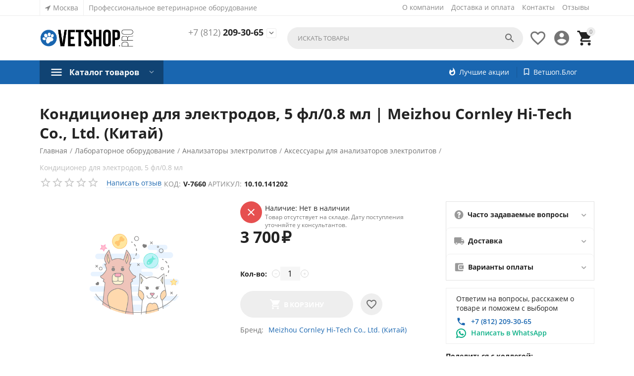

--- FILE ---
content_type: text/html; charset=utf-8
request_url: https://vetshop.pro/kondicioner-dlya-elektrodov-5-fl-0.8-ml/
body_size: 31222
content:

<!DOCTYPE html>
<html 

    lang="ru"
    dir="ltr"
    class=""
>
<head>
<title>Кондиционер для электродов, 5 фл 0.8 мл | Купить в интернет-магазине VETSHOP по низкой цене ветеринарное оборудование Meizhou Cornley Hi-Tech Co., Ltd. (Китай)</title>

    <base href="https://vetshop.pro/"/>
    <meta http-equiv="Content-Type" content="text/html; charset=utf-8"
          data-ca-mode=""/>
    <meta name="viewport" content="initial-scale=1.0, user-scalable=yes, width=device-width"/>

    <meta name="description" content="Кондиционер для электродов, 5 фл 0.8 мл, Meizhou Cornley Hi-Tech Co., Ltd. (Китай), купить по низкой цене с доставкой по Москве, Санкт-Петербургу и всей России. Отзывы, фото, видео, обзор, инструкция, технические характеристики. Официальный дилер." />


    <!-- Keywords tag has been cut -->

    <meta name="format-detection" content="telephone=no">

            <link rel="canonical" href="https://vetshop.pro/kondicioner-dlya-elektrodov-5-fl-0.8-ml/" />    
                        


    <!-- Inline script moved to the bottom of the page -->
    <meta property="og:type" content="website" />
<meta property="og:locale" content="ru_RU" />
<meta property="og:title" content="Кондиционер для электродов, 5 фл 0.8 мл | Купить в интернет-магазине VETSHOP по низкой цене ветеринарное оборудование Meizhou Cornley Hi-Tech Co., Ltd. (Китай)" />
<meta property="og:description" content="Кондиционер для электродов, 5 фл 0.8 мл, Meizhou Cornley Hi-Tech Co., Ltd. (Китай), купить по низкой цене с доставкой по Москве, Санкт-Петербургу и всей России. Отзывы, фото, видео, обзор, инструкция, технические характеристики. Официальный дилер." />
<meta property="og:url" content="https://vetshop.pro/kondicioner-dlya-elektrodov-5-fl-0.8-ml/" />
    <meta property="og:image" content="https://vetshop.pro/images/detailed/22/placeholder-vetshop_y8b9-5s.png" />




    <link href="https://vetshop.pro/images/logos/23/vetshop.ico" rel="shortcut icon" type="image/x-icon" />


<link rel="preload" crossorigin="anonymous" as="font" href="//themes.googleusercontent.com/static/fonts/opensans/v8/uYKcPVoh6c5R0NpdEY5A-Q.woff" type="font/woff" />
<link type="text/css" rel="stylesheet" href="https://vetshop.pro/var/cache/misc/assets/design/themes/abt__youpitheme/css/standalone.3b18600260a9b8d0e6e6d50d3f6bb196.css?1760541104" />


<!-- Inline script moved to the bottom of the page -->
<!-- Inline script moved to the bottom of the page -->

<!-- Inline script moved to the bottom of the page -->

</head>

<body>
    
        
        <div class="ty-tygh  " id="tygh_container">

        <div id="ajax_overlay" class="ty-ajax-overlay"></div>
<div id="ajax_loading_box" class="ty-ajax-loading-box"></div>

        <div class="cm-notification-container notification-container">
</div>

        <div class="ty-helper-container " id="tygh_main_container">
            
                 
                
<div class="tygh-top-panel clearfix">
    
            <div class="container-fluid  top-grid">
            										
	            <div class="container-fluid-row container-fluid-row-full-width ypi-top-panel">
<div class="row-fluid ">    	<div class="span16 ">
	                <div class="row-fluid ">    	<div class="span8 ypi-title-to-sore">
	                <div class="hidden-phone hidden-tablet ">
                
        <div class="ty-geo-maps__geolocation"
         data-ca-geo-map-location-is-location-detected="false"
         data-ca-geo-map-location-element="location_block"
         id="geo_maps_location_block_606"
    >
        
        <a id="opener_geo_maps_location_dialog_606"class="cm-dialog-opener cm-dialog-auto-size ty-geo-maps__geolocation__opener" href="https://vetshop.pro/index.php?dispatch=geo_maps.customer_geolocation" data-ca-target-id="content_geo_maps_location_dialog_606" data-ca-dialog-title="Расположение покупателя" title="Выберите ваш город"rel="nofollow"><span 
        class="ty-icon ty-icon-location-arrow"
                
            ></span><span class="ty-geo-maps__geolocation__opener-text">            <span data-ca-geo-map-location-element="location" class="ty-geo-maps__geolocation__location">Москва</span>
        </span></a><div class="hidden" id="content_geo_maps_location_dialog_606" title="Выберите ваш город"></div>
    <!--geo_maps_location_block_606--></div>

                    </div><div class="ty-wysiwyg-content"  data-ca-live-editor-object-id="0" data-ca-live-editor-object-type=""><p>Профессиональное ветеринарное оборудование
		</p></div>
            </div>


											
	        
    	<div class="span8 ypi-top-links">
	                <div class="top-menu-text-links hidden-phone ty-float-right">
                
    

        <div class="ty-text-links-wrapper">
        <span id="sw_text_links_609" class="ty-text-links-btn cm-combination visible-phone">
            <span 
        class="ty-icon ty-icon-short-list"
                
            ></span>
            <span 
        class="ty-icon ty-icon-down-micro ty-text-links-btn__arrow"
                
            ></span>
        </span>
    
        <ul id="text_links_609" class="ty-text-links cm-popup-box ty-text-links_show_inline">
                            <li class="ty-text-links__item ty-level-0">
                    <a class="ty-text-links__a"
                                                    href="/about-us/"
                                                                    >
                        О компании
                    </a>
                                    </li>
                            <li class="ty-text-links__item ty-level-0 ty-quick-menu__delivery">
                    <a class="ty-text-links__a"
                                                    href="/dostavka-i-oplata/"
                                                                    >
                        Доставка и оплата
                    </a>
                                    </li>
                            <li class="ty-text-links__item ty-level-0">
                    <a class="ty-text-links__a"
                                                    href="/contact-us/"
                                                                    >
                        Контакты
                    </a>
                                    </li>
                            <li class="ty-text-links__item ty-level-0">
                    <a class="ty-text-links__a"
                                                    href="/feedback/"
                                                                    >
                        Отзывы
                    </a>
                                    </li>
                    </ul>

        </div>
    
                    </div>
            </div>
</div>
            </div>
</div>
    </div>
											
	            <div class="container-fluid-row ypi-logo">
<div class="row-fluid ">    	<div class="span3 ypi-logo">
	                <div class="mfixed-button hidden ">
                <div class="ty-wysiwyg-content"  data-ca-live-editor-object-id="0" data-ca-live-editor-object-type=""><div class="ypi-menu__fixed-button"><i class="material-icons md-48 md-dark">more_horiz</i></div></div>
                    </div><div class="ty-logo-container">
    
            <a href="https://vetshop.pro/" title="">
        


<img class="ty-pict  ty-logo-container__image   cm-image" id="det_img_2416792427"  src="https://vetshop.pro/images/logos/23/vetshop_logo.png"  width="1378" height="300" alt="" title="" />


    
            </a>
    </div>
            </div>

    
											
	            
    	<div class="span4 phone-links-wrap">
	                <div class="ty-wysiwyg-content"  data-ca-live-editor-object-id="0" data-ca-live-editor-object-type=""><div class="ypi-cr-phone-number">
    <div class="ypi-cr-phone">
        <div class="ypi-cr-box">
            <a href="tel:+78122093065" class="t-phone" title=""><span>+7 (812)</span> 209-30-65</a><br>
        </div>
        <a id="sw_dropdown_contacts" class="cm-combination" rel="nofollow" title=""><i class="material-icons">&#xE313;</i></a>
        <div class="aditional-links hidden-phone">
                                            <a id="opener_call_request_block_top612"class="cm-dialog-opener cm-dialog-auto-size " href="https://vetshop.pro/index.php?dispatch=call_requests.request&amp;obj_prefix=block_top&amp;obj_id=612" data-ca-target-id="content_call_request_block_top612" data-ca-dialog-title="Перезвонить вам?" title=""rel="nofollow"><span></span></a><div class="hidden" id="content_call_request_block_top612" title=""></div>
                <a href="https://vetshop.pro/contact-us/" class="l-contacts hidden-tablet" rel="nofollow" title="">zakaz@vetshop.pro</a>
        </div>
    </div>
    <div id="dropdown_contacts" class="off__popup-wrap cm-popup-box hidden">
        <a id="sw_dropdown_contacts" class="cm-combination closer" title=""><i class="material-icons">close</i></a>
        <ul class="off__popup-list">
          
            <li class="off__popup-list--item">
                <span class="off__popup-title">Санкт-Петербург</span>
                <a href="tel:+78122093065" class="off__popup-link" " title=""><bdi>+7 (812)</bdi> 209-30-65</a>
            </li>
            <li class="off__popup-list--item">
                <span class="off__popup-title">Электронная почта</span>
                <a href="mailto:zakaz@vetshop.pro" class="off__popup-link" title="">zakaz@vetshop.pro</a>
            </li>
            <li class="off__popup-list--item">
                <span class="off__popup-title">Время работы</span>
                <span class="off__popup-text">По будням с 10:00 до 18:00</span>
            </li>
            <li class="off__popup-list--item">
                <span class="off__popup-title">Адрес</span>
                <a href="https://vetshop.pro/contact-us/" class="off__popup-link off__popup-link--small" title="">199178, город Санкт-Петербург, линия 17-я В.О., д. 54 к. 17 литера Е</a>
            </li>
        </ul>
    </div>
</div></div>
            </div>

    
											
	            
    	<div class="span9 ypi-cart-user-wrap">
	                <div class="ypi-mini-cart ty-float-right">
                
    <div class="ty-dropdown-box" id="cart_status_614">
        <div id="sw_dropdown_614" class="ty-dropdown-box__title cm-combination">
            
                                    <span class="ty-minicart-count ty-hand empty">0</span>
                    <span 
        class="ty-icon material-icons md-36 empty"
                
            >&#xE547;</span>
                            

        </div>
        <div id="dropdown_614" class="cm-popup-box ty-dropdown-box__content ty-dropdown-box__content--cart hidden">
            
                <div class="cm-cart-content cm-cart-content-thumb cm-cart-content-delete">
                        <div class="ty-cart-items">
                                                            <div class="ty-cart-items__empty ty-center">Корзина пуста</div>
                                                        
                            
                                                        

                        </div>

                                                <div class="cm-cart-buttons ty-cart-content__buttons buttons-container hidden">
                            <div class="ty-float-left">
                                <a href="https://vetshop.pro/cart/" rel="nofollow" class="ty-btn ty-btn__secondary">Корзина</a>
                            </div>
                                                        <div class="ty-float-right">
                                            
 

    <a href="https://vetshop.pro/checkout/"  class="ty-btn ty-btn__primary " ><span>Оформить заказ</span></a>


                            </div>
                                                    </div>
                        
                </div>
            

        </div>
    <!--cart_status_614--></div>


                    </div><div class="ty-dropdown-box  ypi-mini-user ty-float-right">
        <div id="sw_dropdown_615" class="ty-dropdown-box__title cm-combination unlogged">
            
                                <div class="cm-tooltip ty-account-info__title" title="Учетная запись">
        <span 
        class="ty-icon material-icons md-36"
                
            >&#xE853;</span>
    </div>

                        

        </div>
        <div id="dropdown_615" class="cm-popup-box ty-dropdown-box__content hidden">
            

<div id="account_info_615">
    
<!--account_info_615--></div>

        </div>
    </div><div class=" ty-float-right">
                
        <div id="wish_list_abt__yt_top_buttons">
        <a class="cm-tooltip ty-wishlist__a" href="https://vetshop.pro/wishlist/" rel="nofollow" title="Просмотреть список отложенных товаров"><span 
        class="ty-icon material-icons md-36 md-dark"
                
            >&#xE87E;</span></a>
        <!--wish_list_abt__yt_top_buttons--></div>


                    </div><div class="ypi-search ty-float-right">
                <div class="ty-search-block">
    <form action="https://vetshop.pro/" name="search_form" method="get">
        <input type="hidden" name="match" value="all" />
        <input type="hidden" name="subcats" value="Y" />
        <input type="hidden" name="pcode_from_q" value="Y" />
        <input type="hidden" name="pshort" value="Y" />
        <input type="hidden" name="pfull" value="Y" />
        <input type="hidden" name="pname" value="Y" />
        <input type="hidden" name="pkeywords" value="Y" />
        <input type="hidden" name="search_performed" value="Y" />

        


        <input type="text" name="q" value="" id="search_input" title="Искать товары" class="ty-search-block__input cm-hint" /><button title="Найти" class="ty-search-magnifier" type="submit"><span 
        class="ty-icon material-icons md-24 md-dark"
                
            >&#xE8B6;</span></button>
<input type="hidden" name="dispatch" value="products.search" />
        
    <input type="hidden" name="security_hash" class="cm-no-hide-input" value="4e59784b3445db3082406147df06ce89" /></form>
</div>


                    </div>
            </div>
</div>
    </div>
	
        </div>
    

</div>

<div class="tygh-header clearfix">
    
            <div class="container-fluid  header-grid">
            										
											
	            <div class="container-fluid-row container-fluid-row-full-width top-menu-grid-vetrtical">
<div class="row-fluid ">    	<div class="span16 ">
	                <div class="row-fluid ">    	<div class="span16 ">
	                <div class="ty-dropdown-box  top-menu ty-float-left">
        <div id="sw_dropdown_619" class="ty-dropdown-box__title cm-combination ">
            
                            <a>Каталог товаров</a>
                        

        </div>
        <div id="dropdown_619" class="cm-popup-box ty-dropdown-box__content hidden">
            

<div class="ypi-menu__inbox"><ul class="ty-menu__items cm-responsive-menu" style="min-height:578px"><li class="ty-menu__item cm-menu-item-responsive first-lvl" data-subitems-count="19" data-settings-cols="4"><a class="ty-menu__item-toggle ty-menu__menu-btn visible-phone cm-responsive-menu-toggle"><span 
        class="ty-icon ty-menu__icon-open material-icons"
                
            >&#xE145;</span><span 
        class="ty-icon ty-menu__icon-hide material-icons"
                
            >&#xE15B;</span></a><a href="https://vetshop.pro/diagnosticheskoe-oborudovanie/" class="ty-menu__item-link a-first-lvl"><div class="menu-lvl-ctn"><bdi>Диагностическое оборудование</bdi><span 
        class="ty-icon icon-right-dir material-icons"
                
            >&#xE315;</span></div></a><div class="ty-menu__submenu" id="topmenu_95_402">    <ul class="ty-menu__submenu-items cm-responsive-menu-submenu dropdown-column-item  clearfix" style="min-height: 578px">
        
            <li class="ty-menu__submenu-col" style="width: 25%"><div class="ty-top-mine__submenu-col ypi-submenu-col second-lvl" data-elem-index="0"><div class="ty-menu__submenu-item-header"><a href="https://vetshop.pro/diagnosticheskoe-oborudovanie/videoendoskopicheskie-sistemy/" class="ty-menu__submenu-link no-items"><bdi>Видеоэндоскопические системы</bdi></a></div></div><div class="ty-top-mine__submenu-col ypi-submenu-col second-lvl" data-elem-index="1"><div class="ty-menu__submenu-item-header"><a href="https://vetshop.pro/diagnosticheskoe-oborudovanie/veterinarnye-monitory/" class="ty-menu__submenu-link"><bdi>Ветеринарные мониторы</bdi></a></div><a class="ty-menu__item-toggle visible-phone cm-responsive-menu-toggle"><i class="ty-menu__icon-open material-icons">&#xE145;</i><i class="ty-menu__icon-hide material-icons">&#xE15B;</i></a><div class="ty-menu__submenu"><ul class="ty-menu__submenu-list cm-responsive-menu-submenu"><li class="ty-menu__submenu-item"><a href="https://vetshop.pro/diagnosticheskoe-oborudovanie/veterinarnye-monitory/aksessuary-dlya-veterinarnogo-monitora/" class="ty-menu__submenu-link"><bdi>Аксессуары для ветеринарного монитора</bdi></a></li>
</ul></div></div><div class="ty-top-mine__submenu-col ypi-submenu-col second-lvl" data-elem-index="2"><div class="ty-menu__submenu-item-header"><a href="https://vetshop.pro/diagnosticheskoe-oborudovanie/dermatoskopy/" class="ty-menu__submenu-link"><bdi>Дерматоскопы</bdi></a></div><a class="ty-menu__item-toggle visible-phone cm-responsive-menu-toggle"><i class="ty-menu__icon-open material-icons">&#xE145;</i><i class="ty-menu__icon-hide material-icons">&#xE15B;</i></a><div class="ty-menu__submenu"><ul class="ty-menu__submenu-list cm-responsive-menu-submenu"><li class="ty-menu__submenu-item"><a href="https://vetshop.pro/diagnosticheskoe-oborudovanie/dermatoskopy/rukoyatki-dermatoskopov/" class="ty-menu__submenu-link"><bdi>Рукоятки дерматоскопов</bdi></a></li><li class="ty-menu__submenu-item"><a href="https://vetshop.pro/diagnosticheskoe-oborudovanie/dermatoskopy/aksessuary-dlya-dermatoskopov/" class="ty-menu__submenu-link"><bdi>Аксессуары для дерматоскопов</bdi></a></li>
</ul></div></div><div class="ty-top-mine__submenu-col ypi-submenu-col second-lvl" data-elem-index="3"><div class="ty-menu__submenu-item-header"><a href="https://vetshop.pro/diagnosticheskoe-oborudovanie/diagnosticheskie-sistemy/" class="ty-menu__submenu-link"><bdi>Диагностические наборы</bdi></a></div><a class="ty-menu__item-toggle visible-phone cm-responsive-menu-toggle"><i class="ty-menu__icon-open material-icons">&#xE145;</i><i class="ty-menu__icon-hide material-icons">&#xE15B;</i></a><div class="ty-menu__submenu"><ul class="ty-menu__submenu-list cm-responsive-menu-submenu"><li class="ty-menu__submenu-item"><a href="https://vetshop.pro/diagnosticheskoe-oborudovanie/diagnosticheskie-sistemy/aksessuary-dlya-diagnosticheskih-naborov/" class="ty-menu__submenu-link"><bdi>Аксессуары для диагностических наборов</bdi></a></li>
</ul></div></div><div class="ty-top-mine__submenu-col ypi-submenu-col second-lvl" data-elem-index="4"><div class="ty-menu__submenu-item-header"><a href="https://vetshop.pro/diagnosticheskoe-oborudovanie/diagnosticheskie-fonariki/" class="ty-menu__submenu-link no-items"><bdi>Диагностические фонарики</bdi></a></div></div></li><li class="ty-menu__submenu-col" style="width: 25%"><div class="ty-top-mine__submenu-col ypi-submenu-col second-lvl" data-elem-index="5"><div class="ty-menu__submenu-item-header"><a href="https://vetshop.pro/diagnosticheskoe-oborudovanie/diafanoskopy/" class="ty-menu__submenu-link"><bdi>Диафаноскопы</bdi></a></div><a class="ty-menu__item-toggle visible-phone cm-responsive-menu-toggle"><i class="ty-menu__icon-open material-icons">&#xE145;</i><i class="ty-menu__icon-hide material-icons">&#xE15B;</i></a><div class="ty-menu__submenu"><ul class="ty-menu__submenu-list cm-responsive-menu-submenu"><li class="ty-menu__submenu-item"><a href="https://vetshop.pro/diagnosticheskoe-oborudovanie/diafanoskopy/rukoyati-diafanoskopov/" class="ty-menu__submenu-link"><bdi>Рукоятки диафаноскопов</bdi></a></li><li class="ty-menu__submenu-item"><a href="https://vetshop.pro/diagnosticheskoe-oborudovanie/diafanoskopy/aksessuary-dlya-diafanoskopov/" class="ty-menu__submenu-link"><bdi>Аксессуары для диафаноскопов</bdi></a></li>
</ul></div></div><div class="ty-top-mine__submenu-col ypi-submenu-col second-lvl" data-elem-index="6"><div class="ty-menu__submenu-item-header"><a href="https://vetshop.pro/diagnosticheskoe-oborudovanie/laringoskopy/" class="ty-menu__submenu-link"><bdi>Ларингоскопы</bdi></a></div><a class="ty-menu__item-toggle visible-phone cm-responsive-menu-toggle"><i class="ty-menu__icon-open material-icons">&#xE145;</i><i class="ty-menu__icon-hide material-icons">&#xE15B;</i></a><div class="ty-menu__submenu"><ul class="ty-menu__submenu-list cm-responsive-menu-submenu"><li class="ty-menu__submenu-item"><a href="https://vetshop.pro/diagnosticheskoe-oborudovanie/laringoskopy/klinki-laringoskopov/" class="ty-menu__submenu-link"><bdi>Клинки ларингоскопов</bdi></a></li><li class="ty-menu__submenu-item"><a href="https://vetshop.pro/diagnosticheskoe-oborudovanie/laringoskopy/rukoyatki-laringoskopov/" class="ty-menu__submenu-link"><bdi>Рукоятки ларингоскопов</bdi></a></li><li class="ty-menu__submenu-item"><a href="https://vetshop.pro/diagnosticheskoe-oborudovanie/laringoskopy/aksessuary-dlya-laringoskopov/" class="ty-menu__submenu-link"><bdi>Аксессуары для ларингоскопов</bdi></a></li>
</ul></div></div><div class="ty-top-mine__submenu-col ypi-submenu-col second-lvl" data-elem-index="7"><div class="ty-menu__submenu-item-header"><a href="https://vetshop.pro/diagnosticheskoe-oborudovanie/nevrologicheskie-molotki/" class="ty-menu__submenu-link no-items"><bdi>Неврологические молотки</bdi></a></div></div><div class="ty-top-mine__submenu-col ypi-submenu-col second-lvl" data-elem-index="8"><div class="ty-menu__submenu-item-header"><a href="https://vetshop.pro/diagnosticheskoe-oborudovanie/otoskopy/" class="ty-menu__submenu-link"><bdi>Отоскопы</bdi></a></div><a class="ty-menu__item-toggle visible-phone cm-responsive-menu-toggle"><i class="ty-menu__icon-open material-icons">&#xE145;</i><i class="ty-menu__icon-hide material-icons">&#xE15B;</i></a><div class="ty-menu__submenu"><ul class="ty-menu__submenu-list cm-responsive-menu-submenu"><li class="ty-menu__submenu-item"><a href="https://vetshop.pro/diagnosticheskoe-oborudovanie/otoskopy/rukoyatki-otoskopov/" class="ty-menu__submenu-link"><bdi>Рукоятки отоскопов</bdi></a></li><li class="ty-menu__submenu-item"><a href="https://vetshop.pro/diagnosticheskoe-oborudovanie/otoskopy/aksessuary-dlya-otoskopov/" class="ty-menu__submenu-link"><bdi>Аксессуары для отоскопов</bdi></a></li>
</ul></div></div><div class="ty-top-mine__submenu-col ypi-submenu-col second-lvl" data-elem-index="9"><div class="ty-menu__submenu-item-header"><a href="https://vetshop.pro/diagnosticheskoe-oborudovanie/oftalmologicheskoe-oborudovanie/" class="ty-menu__submenu-link"><bdi>Офтальмологическое оборудование</bdi></a></div><a class="ty-menu__item-toggle visible-phone cm-responsive-menu-toggle"><i class="ty-menu__icon-open material-icons">&#xE145;</i><i class="ty-menu__icon-hide material-icons">&#xE15B;</i></a><div class="ty-menu__submenu"><ul class="ty-menu__submenu-list cm-responsive-menu-submenu"><li class="ty-menu__submenu-item"><a href="https://vetshop.pro/diagnosticheskoe-oborudovanie/oftalmologicheskoe-oborudovanie/aksessuary-dlya-oftalmologicheskogo-oborudovaniya/" class="ty-menu__submenu-link"><bdi>Аксессуары для офтальмологического оборудования</bdi></a></li>
</ul></div></div></li><li class="ty-menu__submenu-col" style="width: 25%"><div class="ty-top-mine__submenu-col ypi-submenu-col second-lvl" data-elem-index="10"><div class="ty-menu__submenu-item-header"><a href="https://vetshop.pro/diagnosticheskoe-oborudovanie/oftalmoskopy/" class="ty-menu__submenu-link"><bdi>Офтальмоскопы</bdi></a></div><a class="ty-menu__item-toggle visible-phone cm-responsive-menu-toggle"><i class="ty-menu__icon-open material-icons">&#xE145;</i><i class="ty-menu__icon-hide material-icons">&#xE15B;</i></a><div class="ty-menu__submenu"><ul class="ty-menu__submenu-list cm-responsive-menu-submenu"><li class="ty-menu__submenu-item"><a href="https://vetshop.pro/diagnosticheskoe-oborudovanie/oftalmoskopy/oftalmologicheskie-linzy/" class="ty-menu__submenu-link"><bdi>Аксессуары для офтальмоскопов</bdi></a></li><li class="ty-menu__submenu-item"><a href="https://vetshop.pro/diagnosticheskoe-oborudovanie/oftalmoskopy/rukoyatki-oftalmoskopov/" class="ty-menu__submenu-link"><bdi>Рукоятки офтальмоскопов</bdi></a></li>
</ul></div></div><div class="ty-top-mine__submenu-col ypi-submenu-col second-lvl" data-elem-index="11"><div class="ty-menu__submenu-item-header"><a href="https://vetshop.pro/diagnosticheskoe-oborudovanie/pulsoksimetry/" class="ty-menu__submenu-link"><bdi>Пульсоксиметры</bdi></a></div><a class="ty-menu__item-toggle visible-phone cm-responsive-menu-toggle"><i class="ty-menu__icon-open material-icons">&#xE145;</i><i class="ty-menu__icon-hide material-icons">&#xE15B;</i></a><div class="ty-menu__submenu"><ul class="ty-menu__submenu-list cm-responsive-menu-submenu"><li class="ty-menu__submenu-item"><a href="https://vetshop.pro/diagnosticheskoe-oborudovanie/pulsoksimetry/aksessuary-k-pulsoksimetram/" class="ty-menu__submenu-link"><bdi>Аксессуары к пульсоксиметрам</bdi></a></li>
</ul></div></div><div class="ty-top-mine__submenu-col ypi-submenu-col second-lvl" data-elem-index="12"><div class="ty-menu__submenu-item-header"><a href="https://vetshop.pro/diagnosticheskoe-oborudovanie/rinoskopy/" class="ty-menu__submenu-link"><bdi>Риноскопы</bdi></a></div><a class="ty-menu__item-toggle visible-phone cm-responsive-menu-toggle"><i class="ty-menu__icon-open material-icons">&#xE145;</i><i class="ty-menu__icon-hide material-icons">&#xE15B;</i></a><div class="ty-menu__submenu"><ul class="ty-menu__submenu-list cm-responsive-menu-submenu"><li class="ty-menu__submenu-item"><a href="https://vetshop.pro/diagnosticheskoe-oborudovanie/rinoskopy/osvetiteli-rinoskopov/" class="ty-menu__submenu-link"><bdi>Осветители риноскопов</bdi></a></li><li class="ty-menu__submenu-item"><a href="https://vetshop.pro/diagnosticheskoe-oborudovanie/rinoskopy/rukoyatki-rinoskopov/" class="ty-menu__submenu-link"><bdi>Рукоятки риноскопов</bdi></a></li>
</ul></div></div><div class="ty-top-mine__submenu-col ypi-submenu-col second-lvl" data-elem-index="13"><div class="ty-menu__submenu-item-header"><a href="https://vetshop.pro/diagnosticheskoe-oborudovanie/veterinarnye-tonometry/" class="ty-menu__submenu-link"><bdi>Тонометры</bdi></a></div><a class="ty-menu__item-toggle visible-phone cm-responsive-menu-toggle"><i class="ty-menu__icon-open material-icons">&#xE145;</i><i class="ty-menu__icon-hide material-icons">&#xE15B;</i></a><div class="ty-menu__submenu"><ul class="ty-menu__submenu-list cm-responsive-menu-submenu"><li class="ty-menu__submenu-item"><a href="https://vetshop.pro/diagnosticheskoe-oborudovanie/veterinarnye-tonometry/aksessuary-dlya-tonometrov/" class="ty-menu__submenu-link"><bdi>Аксессуары для тонометров</bdi></a></li>
</ul></div></div><div class="ty-top-mine__submenu-col ypi-submenu-col second-lvl" data-elem-index="14"><div class="ty-menu__submenu-item-header"><a href="https://vetshop.pro/diagnosticheskoe-oborudovanie/ultrazvukovoe-oborudovanie/" class="ty-menu__submenu-link no-items"><bdi>Ультразвуковое оборудование</bdi></a></div></div></li><li class="ty-menu__submenu-col" style="width: 25%"><div class="ty-top-mine__submenu-col ypi-submenu-col second-lvl" data-elem-index="15"><div class="ty-menu__submenu-item-header"><a href="https://vetshop.pro/diagnosticheskoe-oborudovanie/fonendoskopy/" class="ty-menu__submenu-link"><bdi>Фонендоскопы</bdi></a></div><a class="ty-menu__item-toggle visible-phone cm-responsive-menu-toggle"><i class="ty-menu__icon-open material-icons">&#xE145;</i><i class="ty-menu__icon-hide material-icons">&#xE15B;</i></a><div class="ty-menu__submenu"><ul class="ty-menu__submenu-list cm-responsive-menu-submenu"><li class="ty-menu__submenu-item"><a href="https://vetshop.pro/diagnosticheskoe-oborudovanie/fonendoskopy/aksessuary-dlya-fonendoskopov/" class="ty-menu__submenu-link"><bdi>Аксессуары для фонендоскопов</bdi></a></li>
</ul></div></div><div class="ty-top-mine__submenu-col ypi-submenu-col second-lvl" data-elem-index="16"><div class="ty-menu__submenu-item-header"><a href="https://vetshop.pro/diagnosticheskoe-oborudovanie/schelevye-lampy/" class="ty-menu__submenu-link no-items"><bdi>Щелевые лампы</bdi></a></div></div><div class="ty-top-mine__submenu-col ypi-submenu-col second-lvl" data-elem-index="17"><div class="ty-menu__submenu-item-header"><a href="https://vetshop.pro/diagnosticheskoe-oborudovanie/veterinarnye-termometry/" class="ty-menu__submenu-link no-items"><bdi>Ветеринарные термометры</bdi></a></div></div><div class="ty-top-mine__submenu-col ypi-submenu-col second-lvl" data-elem-index="18"><div class="ty-menu__submenu-item-header"><a href="https://vetshop.pro/diagnosticheskoe-oborudovanie/kamertony/" class="ty-menu__submenu-link no-items"><bdi>Камертоны</bdi></a></div></div></li>
        

    </ul>

    <!-- Inline script moved to the bottom of the page -->
</div></li><li class="ty-menu__item cm-menu-item-responsive first-lvl"><a class="ty-menu__item-toggle ty-menu__menu-btn visible-phone cm-responsive-menu-toggle"><span 
        class="ty-icon ty-menu__icon-open material-icons"
                
            >&#xE145;</span><span 
        class="ty-icon ty-menu__icon-hide material-icons"
                
            >&#xE15B;</span></a><a href="https://vetshop.pro/uzi-apparaty/" class="ty-menu__item-link a-first-lvl"><div class="menu-lvl-ctn"><bdi>УЗИ-аппараты</bdi><span 
        class="ty-icon icon-right-dir material-icons"
                
            >&#xE315;</span></div></a><div class="ty-menu__submenu" id="topmenu_95_423">    
    <ul class="ty-menu__submenu-items ty-menu__submenu-items-simple cm-responsive-menu-submenu" style="min-height: 578px">
        
            <li class="ty-menu__submenu-item"><a class="ty-menu__submenu-link" href="https://vetshop.pro/uzi-apparaty/stacionarnye/"><bdi>Стационарные УЗИ-аппараты</bdi></a></li><li class="ty-menu__submenu-item"><a class="ty-menu__submenu-link" href="https://vetshop.pro/uzi-apparaty/portativnye-i-perenosnye/"><bdi>Портативные и переносные УЗИ-аппараты</bdi></a></li><li class="ty-menu__submenu-item"><a class="ty-menu__submenu-link" href="https://vetshop.pro/uzi-apparaty/aksessuary-dlya-uzi-apparatov/"><bdi>Аксессуары для УЗИ-аппаратов</bdi></a></li><li class="ty-menu__submenu-item"><a class="ty-menu__submenu-link" href="https://vetshop.pro/uzi-apparaty/datchiki-uzi/"><bdi>Датчики УЗИ</bdi></a></li>
        

    </ul>
</div></li><li class="ty-menu__item cm-menu-item-responsive first-lvl" data-subitems-count="8" data-settings-cols="4"><a class="ty-menu__item-toggle ty-menu__menu-btn visible-phone cm-responsive-menu-toggle"><span 
        class="ty-icon ty-menu__icon-open material-icons"
                
            >&#xE145;</span><span 
        class="ty-icon ty-menu__icon-hide material-icons"
                
            >&#xE15B;</span></a><a href="https://vetshop.pro/dezinfekciya-i-sterilizaciya/" class="ty-menu__item-link a-first-lvl"><div class="menu-lvl-ctn"><bdi>Дезинфекция и стерилизация</bdi><span 
        class="ty-icon icon-right-dir material-icons"
                
            >&#xE315;</span></div></a><div class="ty-menu__submenu" id="topmenu_95_427">    <ul class="ty-menu__submenu-items cm-responsive-menu-submenu dropdown-column-item  clearfix" style="min-height: 578px">
        
            <li class="ty-menu__submenu-col" style="width: 25%"><div class="ty-top-mine__submenu-col ypi-submenu-col second-lvl" data-elem-index="0"><div class="ty-menu__submenu-item-header"><a href="https://vetshop.pro/dezinfekciya-i-sterilizaciya/avtoklavy/" class="ty-menu__submenu-link"><bdi>Автоклавы</bdi></a></div><a class="ty-menu__item-toggle visible-phone cm-responsive-menu-toggle"><i class="ty-menu__icon-open material-icons">&#xE145;</i><i class="ty-menu__icon-hide material-icons">&#xE15B;</i></a><div class="ty-menu__submenu"><ul class="ty-menu__submenu-list cm-responsive-menu-submenu"><li class="ty-menu__submenu-item"><a href="https://vetshop.pro/dezinfekciya-i-sterilizaciya/avtoklavy/zapasnye-chasti-dlya-avtoklavov/" class="ty-menu__submenu-link"><bdi>Запасные части для автоклавов</bdi></a></li>
</ul></div></div><div class="ty-top-mine__submenu-col ypi-submenu-col second-lvl" data-elem-index="1"><div class="ty-menu__submenu-item-header"><a href="https://vetshop.pro/dezinfekciya-i-sterilizaciya/sterilizatory/" class="ty-menu__submenu-link"><bdi>Стерилизаторы</bdi></a></div><a class="ty-menu__item-toggle visible-phone cm-responsive-menu-toggle"><i class="ty-menu__icon-open material-icons">&#xE145;</i><i class="ty-menu__icon-hide material-icons">&#xE15B;</i></a><div class="ty-menu__submenu"><ul class="ty-menu__submenu-list cm-responsive-menu-submenu"><li class="ty-menu__submenu-item"><a href="https://vetshop.pro/dezinfekciya-i-sterilizaciya/sterilizatory/vozdushnye-sterilizatory-i-suhozharovye-shkafy/" class="ty-menu__submenu-link"><bdi>Воздушные стерилизаторы и сухожаровые шкафы</bdi></a></li><li class="ty-menu__submenu-item"><a href="https://vetshop.pro/dezinfekciya-i-sterilizaciya/sterilizatory/glasperlenovye-sterilizatory/" class="ty-menu__submenu-link"><bdi>Гласперленовые стерилизаторы</bdi></a></li><li class="ty-menu__submenu-item"><a href="https://vetshop.pro/dezinfekciya-i-sterilizaciya/sterilizatory/aksessuary-dlya-sterilizatorov/" class="ty-menu__submenu-link"><bdi>Аксессуары для стерилизаторов</bdi></a></li>
</ul></div></div></li><li class="ty-menu__submenu-col" style="width: 25%"><div class="ty-top-mine__submenu-col ypi-submenu-col second-lvl" data-elem-index="2"><div class="ty-menu__submenu-item-header"><a href="https://vetshop.pro/dezinfekciya-i-sterilizaciya/distillyatory-i-sistemy-vodopodgotovki/" class="ty-menu__submenu-link no-items"><bdi>Дистилляторы и системы водоподготовки</bdi></a></div></div><div class="ty-top-mine__submenu-col ypi-submenu-col second-lvl" data-elem-index="3"><div class="ty-menu__submenu-item-header"><a href="https://vetshop.pro/dezinfekciya-i-sterilizaciya/zapechatyvayushchiye-ustroystva/" class="ty-menu__submenu-link"><bdi>Запечатывающие устройства</bdi></a></div><a class="ty-menu__item-toggle visible-phone cm-responsive-menu-toggle"><i class="ty-menu__icon-open material-icons">&#xE145;</i><i class="ty-menu__icon-hide material-icons">&#xE15B;</i></a><div class="ty-menu__submenu"><ul class="ty-menu__submenu-list cm-responsive-menu-submenu"><li class="ty-menu__submenu-item"><a href="https://vetshop.pro/dezinfekciya-i-sterilizaciya/zapechatyvayushchiye-ustroystva/aksessuary-dlya-zapechatyvayuschih-ustroystv/" class="ty-menu__submenu-link"><bdi>Аксессуары для запечатывающих устройств</bdi></a></li>
</ul></div></div></li><li class="ty-menu__submenu-col" style="width: 25%"><div class="ty-top-mine__submenu-col ypi-submenu-col second-lvl" data-elem-index="4"><div class="ty-menu__submenu-item-header"><a href="https://vetshop.pro/dezinfekciya-i-sterilizaciya/uz-moyki/" class="ty-menu__submenu-link no-items"><bdi>УЗ-мойки</bdi></a></div></div><div class="ty-top-mine__submenu-col ypi-submenu-col second-lvl" data-elem-index="5"><div class="ty-menu__submenu-item-header"><a href="https://vetshop.pro/dezinfekciya-i-sterilizaciya/baktericidnye-recirkulyatory-i-obluchateli/" class="ty-menu__submenu-link"><bdi>Бактерицидные рециркуляторы и облучатели</bdi></a></div><a class="ty-menu__item-toggle visible-phone cm-responsive-menu-toggle"><i class="ty-menu__icon-open material-icons">&#xE145;</i><i class="ty-menu__icon-hide material-icons">&#xE15B;</i></a><div class="ty-menu__submenu"><ul class="ty-menu__submenu-list cm-responsive-menu-submenu"><li class="ty-menu__submenu-item"><a href="https://vetshop.pro/dezinfekciya-i-sterilizaciya/baktericidnye-recirkulyatory-i-obluchateli/aksessuary-dlya-baktericidnyh-recirkulyatorov-i-obluchateley/" class="ty-menu__submenu-link"><bdi>Аксессуары для бактерицидных рециркуляторов и облучателей</bdi></a></li>
</ul></div></div></li><li class="ty-menu__submenu-col" style="width: 25%"><div class="ty-top-mine__submenu-col ypi-submenu-col second-lvl" data-elem-index="6"><div class="ty-menu__submenu-item-header"><a href="https://vetshop.pro/dezinfekciya-i-sterilizaciya/destruktory-igl/" class="ty-menu__submenu-link no-items"><bdi>Деструкторы игл</bdi></a></div></div><div class="ty-top-mine__submenu-col ypi-submenu-col second-lvl" data-elem-index="7"><div class="ty-menu__submenu-item-header"><a href="https://vetshop.pro/dezinfekciya-i-sterilizaciya/ultrafioletovye-kamery/" class="ty-menu__submenu-link no-items"><bdi>Ультрафиолетовые камеры</bdi></a></div></div></li>
        

    </ul>

    
</div></li><li class="ty-menu__item cm-menu-item-responsive ty-menu__item-active first-lvl" data-subitems-count="22" data-settings-cols="4"><a class="ty-menu__item-toggle ty-menu__menu-btn visible-phone cm-responsive-menu-toggle"><span 
        class="ty-icon ty-menu__icon-open material-icons"
                
            >&#xE145;</span><span 
        class="ty-icon ty-menu__icon-hide material-icons"
                
            >&#xE15B;</span></a><a href="https://vetshop.pro/laboratornoe-oborudovanie/" class="ty-menu__item-link a-first-lvl"><div class="menu-lvl-ctn"><bdi>Лабораторное оборудование</bdi><span 
        class="ty-icon icon-right-dir material-icons"
                
            >&#xE315;</span></div></a><div class="ty-menu__submenu" id="topmenu_95_426">    <ul class="ty-menu__submenu-items cm-responsive-menu-submenu dropdown-column-item  clearfix" style="min-height: 578px">
        
            <li class="ty-menu__submenu-col" style="width: 25%"><div class="ty-top-mine__submenu-col ypi-submenu-col second-lvl" data-elem-index="0"><div class="ty-menu__submenu-item-header"><a href="https://vetshop.pro/laboratornoe-oborudovanie/analizatory-elektrolitov/" class="ty-menu__submenu-link"><bdi>Анализаторы электролитов</bdi></a></div><a class="ty-menu__item-toggle visible-phone cm-responsive-menu-toggle"><i class="ty-menu__icon-open material-icons">&#xE145;</i><i class="ty-menu__icon-hide material-icons">&#xE15B;</i></a><div class="ty-menu__submenu"><ul class="ty-menu__submenu-list cm-responsive-menu-submenu"><li class="ty-menu__submenu-item"><a href="https://vetshop.pro/laboratornoe-oborudovanie/analizatory-elektrolitov/aksessuary-dlya-analizatorov-elektrolitov/" class="ty-menu__submenu-link"><bdi>Аксессуары для анализаторов электролитов</bdi></a></li>
</ul></div></div><div class="ty-top-mine__submenu-col ypi-submenu-col second-lvl" data-elem-index="1"><div class="ty-menu__submenu-item-header"><a href="https://vetshop.pro/laboratornoe-oborudovanie/analizatory-mochi-veterinarnye/" class="ty-menu__submenu-link"><bdi>Анализаторы мочи ветеринарные</bdi></a></div><a class="ty-menu__item-toggle visible-phone cm-responsive-menu-toggle"><i class="ty-menu__icon-open material-icons">&#xE145;</i><i class="ty-menu__icon-hide material-icons">&#xE15B;</i></a><div class="ty-menu__submenu"><ul class="ty-menu__submenu-list cm-responsive-menu-submenu"><li class="ty-menu__submenu-item"><a href="https://vetshop.pro/laboratornoe-oborudovanie/analizatory-mochi-veterinarnye/mochevye-test-poloski/" class="ty-menu__submenu-link"><bdi>Аксессуары для анализаторов мочи</bdi></a></li>
</ul></div></div><div class="ty-top-mine__submenu-col ypi-submenu-col second-lvl" data-elem-index="2"><div class="ty-menu__submenu-item-header"><a href="https://vetshop.pro/laboratornoe-oborudovanie/immunohromatograficheskie-analizatory/" class="ty-menu__submenu-link"><bdi>Иммунохроматографические анализаторы</bdi></a></div><a class="ty-menu__item-toggle visible-phone cm-responsive-menu-toggle"><i class="ty-menu__icon-open material-icons">&#xE145;</i><i class="ty-menu__icon-hide material-icons">&#xE15B;</i></a><div class="ty-menu__submenu"><ul class="ty-menu__submenu-list cm-responsive-menu-submenu"><li class="ty-menu__submenu-item"><a href="https://vetshop.pro/laboratornoe-oborudovanie/immunohromatograficheskie-analizatory/aksessuary-dlya-immunohromatograficheskih-analizatorov/" class="ty-menu__submenu-link"><bdi>Аксессуары для иммунохроматографических анализаторов</bdi></a></li>
</ul></div></div><div class="ty-top-mine__submenu-col ypi-submenu-col second-lvl" data-elem-index="3"><div class="ty-menu__submenu-item-header"><a href="https://vetshop.pro/laboratornoe-oborudovanie/biohimicheskie-analizatory/" class="ty-menu__submenu-link"><bdi>Биохимические анализаторы</bdi></a></div><a class="ty-menu__item-toggle visible-phone cm-responsive-menu-toggle"><i class="ty-menu__icon-open material-icons">&#xE145;</i><i class="ty-menu__icon-hide material-icons">&#xE15B;</i></a><div class="ty-menu__submenu"><ul class="ty-menu__submenu-list cm-responsive-menu-submenu"><li class="ty-menu__submenu-item"><a href="https://vetshop.pro/laboratornoe-oborudovanie/biohimicheskie-analizatory/reagenty-dlya-biohimicheskih-analizatorov/" class="ty-menu__submenu-link"><bdi>Аксессуары для биохимических анализаторов</bdi></a></li>
</ul></div></div><div class="ty-top-mine__submenu-col ypi-submenu-col second-lvl" data-elem-index="4"><div class="ty-menu__submenu-item-header"><a href="https://vetshop.pro/laboratornoe-oborudovanie/gematologicheskie-analizatory/" class="ty-menu__submenu-link"><bdi>Гематологические анализаторы</bdi></a></div><a class="ty-menu__item-toggle visible-phone cm-responsive-menu-toggle"><i class="ty-menu__icon-open material-icons">&#xE145;</i><i class="ty-menu__icon-hide material-icons">&#xE15B;</i></a><div class="ty-menu__submenu"><ul class="ty-menu__submenu-list cm-responsive-menu-submenu"><li class="ty-menu__submenu-item"><a href="https://vetshop.pro/laboratornoe-oborudovanie/gematologicheskie-analizatory/reagenty-dlya-gematologicheskih-analizatorov/" class="ty-menu__submenu-link"><bdi>Аксессуары для гематологических анализаторов</bdi></a></li>
</ul></div></div><div class="ty-top-mine__submenu-col ypi-submenu-col second-lvl" data-elem-index="5"><div class="ty-menu__submenu-item-header"><a href="https://vetshop.pro/laboratornoe-oborudovanie/glyukometry/" class="ty-menu__submenu-link"><bdi>Глюкометры</bdi></a></div><a class="ty-menu__item-toggle visible-phone cm-responsive-menu-toggle"><i class="ty-menu__icon-open material-icons">&#xE145;</i><i class="ty-menu__icon-hide material-icons">&#xE15B;</i></a><div class="ty-menu__submenu"><ul class="ty-menu__submenu-list cm-responsive-menu-submenu"><li class="ty-menu__submenu-item"><a href="https://vetshop.pro/laboratornoe-oborudovanie/glyukometry/aksessuary-dlya-glyukometrov/" class="ty-menu__submenu-link"><bdi>Аксессуары для глюкометров</bdi></a></li>
</ul></div></div></li><li class="ty-menu__submenu-col" style="width: 25%"><div class="ty-top-mine__submenu-col ypi-submenu-col second-lvl" data-elem-index="6"><div class="ty-menu__submenu-item-header"><a href="https://vetshop.pro/laboratornoe-oborudovanie/centrifugi-laboratornye/" class="ty-menu__submenu-link"><bdi>Центрифуги лабораторные</bdi></a></div><a class="ty-menu__item-toggle visible-phone cm-responsive-menu-toggle"><i class="ty-menu__icon-open material-icons">&#xE145;</i><i class="ty-menu__icon-hide material-icons">&#xE15B;</i></a><div class="ty-menu__submenu"><ul class="ty-menu__submenu-list cm-responsive-menu-submenu"><li class="ty-menu__submenu-item"><a href="https://vetshop.pro/laboratornoe-oborudovanie/centrifugi-laboratornye/aksessuary-dlya-laboratornyh-centrifug/" class="ty-menu__submenu-link"><bdi>Аксессуары для лабораторных центрифуг</bdi></a></li>
</ul></div></div><div class="ty-top-mine__submenu-col ypi-submenu-col second-lvl" data-elem-index="7"><div class="ty-menu__submenu-item-header"><a href="https://vetshop.pro/laboratornoe-oborudovanie/poloski-s-reagentami-dlya-mochi/" class="ty-menu__submenu-link"><bdi>Коагулометры</bdi></a></div><a class="ty-menu__item-toggle visible-phone cm-responsive-menu-toggle"><i class="ty-menu__icon-open material-icons">&#xE145;</i><i class="ty-menu__icon-hide material-icons">&#xE15B;</i></a><div class="ty-menu__submenu"><ul class="ty-menu__submenu-list cm-responsive-menu-submenu"><li class="ty-menu__submenu-item"><a href="https://vetshop.pro/laboratornoe-oborudovanie/poloski-s-reagentami-dlya-mochi/aksessuary-dlya-koagulometrov/" class="ty-menu__submenu-link"><bdi>Аксессуары для коагулометров</bdi></a></li>
</ul></div></div><div class="ty-top-mine__submenu-col ypi-submenu-col second-lvl" data-elem-index="8"><div class="ty-menu__submenu-item-header"><a href="https://vetshop.pro/laboratornoe-oborudovanie/mikroskopy-dlya-veterinarnoy-laboratorii/" class="ty-menu__submenu-link"><bdi>Микроскопы для ветеринарной лаборатории</bdi></a></div><a class="ty-menu__item-toggle visible-phone cm-responsive-menu-toggle"><i class="ty-menu__icon-open material-icons">&#xE145;</i><i class="ty-menu__icon-hide material-icons">&#xE15B;</i></a><div class="ty-menu__submenu"><ul class="ty-menu__submenu-list cm-responsive-menu-submenu"><li class="ty-menu__submenu-item"><a href="https://vetshop.pro/laboratornoe-oborudovanie/mikroskopy-dlya-veterinarnoy-laboratorii/aksessuary-dlya-mikroskopov/" class="ty-menu__submenu-link"><bdi>Аксессуары для микроскопов</bdi></a></li>
</ul></div></div><div class="ty-top-mine__submenu-col ypi-submenu-col second-lvl" data-elem-index="9"><div class="ty-menu__submenu-item-header"><a href="https://vetshop.pro/laboratornoe-oborudovanie/dozatory-laboratornye/" class="ty-menu__submenu-link"><bdi>Дозаторы лабораторные</bdi></a></div><a class="ty-menu__item-toggle visible-phone cm-responsive-menu-toggle"><i class="ty-menu__icon-open material-icons">&#xE145;</i><i class="ty-menu__icon-hide material-icons">&#xE15B;</i></a><div class="ty-menu__submenu"><ul class="ty-menu__submenu-list cm-responsive-menu-submenu"><li class="ty-menu__submenu-item"><a href="https://vetshop.pro/laboratornoe-oborudovanie/dozatory-laboratornye/aksessuary-dlya-laboratornyh-dozatorov/" class="ty-menu__submenu-link"><bdi>Аксессуары для лабораторных дозаторов</bdi></a></li><li class="ty-menu__submenu-item"><a href="https://vetshop.pro/laboratornoe-oborudovanie/dozatory-laboratornye/dispensery-laboratornye/" class="ty-menu__submenu-link"><bdi>Диспенсеры лабораторные</bdi></a></li>
</ul></div></div><div class="ty-top-mine__submenu-col ypi-submenu-col second-lvl" data-elem-index="10"><div class="ty-menu__submenu-item-header"><a href="https://vetshop.pro/laboratornoe-oborudovanie/sheykery/" class="ty-menu__submenu-link no-items"><bdi>Шейкеры</bdi></a></div></div><div class="ty-top-mine__submenu-col ypi-submenu-col second-lvl" data-elem-index="11"><div class="ty-menu__submenu-item-header"><a href="https://vetshop.pro/laboratornoe-oborudovanie/meshalki-laboratornye/" class="ty-menu__submenu-link"><bdi>Мешалки лабораторные</bdi></a></div><a class="ty-menu__item-toggle visible-phone cm-responsive-menu-toggle"><i class="ty-menu__icon-open material-icons">&#xE145;</i><i class="ty-menu__icon-hide material-icons">&#xE15B;</i></a><div class="ty-menu__submenu"><ul class="ty-menu__submenu-list cm-responsive-menu-submenu"><li class="ty-menu__submenu-item"><a href="https://vetshop.pro/laboratornoe-oborudovanie/meshalki-laboratornye/aksessuary-dlya-meshalok/" class="ty-menu__submenu-link"><bdi>Аксессуары для мешалок</bdi></a></li>
</ul></div></div></li><li class="ty-menu__submenu-col" style="width: 25%"><div class="ty-top-mine__submenu-col ypi-submenu-col second-lvl" data-elem-index="12"><div class="ty-menu__submenu-item-header"><a href="https://vetshop.pro/laboratornoe-oborudovanie/inkubatory-i-termostaty/" class="ty-menu__submenu-link no-items"><bdi>Инкубаторы и термостаты</bdi></a></div></div><div class="ty-top-mine__submenu-col ypi-submenu-col second-lvl" data-elem-index="13"><div class="ty-menu__submenu-item-header"><a href="https://vetshop.pro/laboratornoe-oborudovanie/sushilnye-shkafy/" class="ty-menu__submenu-link no-items"><bdi>Сушильные шкафы</bdi></a></div></div><div class="ty-top-mine__submenu-col ypi-submenu-col second-lvl" data-elem-index="14"><div class="ty-menu__submenu-item-header"><a href="https://vetshop.pro/laboratornoe-oborudovanie/reagenty/" class="ty-menu__submenu-link"><bdi>Реагенты</bdi></a></div><a class="ty-menu__item-toggle visible-phone cm-responsive-menu-toggle"><i class="ty-menu__icon-open material-icons">&#xE145;</i><i class="ty-menu__icon-hide material-icons">&#xE15B;</i></a><div class="ty-menu__submenu"><ul class="ty-menu__submenu-list cm-responsive-menu-submenu"><li class="ty-menu__submenu-item"><a href="https://vetshop.pro/laboratornoe-oborudovanie/reagenty/biohimicheskie-reagenty/" class="ty-menu__submenu-link"><bdi>Биохимические реагенты</bdi></a></li><li class="ty-menu__submenu-item"><a href="https://vetshop.pro/laboratornoe-oborudovanie/reagenty/gematologicheskie-reagenty/" class="ty-menu__submenu-link"><bdi>Гематологические реагенты</bdi></a></li><li class="ty-menu__submenu-item"><a href="https://vetshop.pro/laboratornoe-oborudovanie/reagenty/reagenty-dlya-issledovaniya-mochi/" class="ty-menu__submenu-link"><bdi>Реагенты для исследования мочи</bdi></a></li>
</ul></div></div><div class="ty-top-mine__submenu-col ypi-submenu-col second-lvl" data-elem-index="15"><div class="ty-menu__submenu-item-header"><a href="https://vetshop.pro/laboratornoe-oborudovanie/vesy-laboratornye/" class="ty-menu__submenu-link no-items"><bdi>Весы лабораторные</bdi></a></div></div><div class="ty-top-mine__submenu-col ypi-submenu-col second-lvl" data-elem-index="16"><div class="ty-menu__submenu-item-header"><a href="https://vetshop.pro/laboratornoe-oborudovanie/podemnye-ctoliki/" class="ty-menu__submenu-link no-items"><bdi>Подъемные cтолики</bdi></a></div></div></li><li class="ty-menu__submenu-col" style="width: 25%"><div class="ty-top-mine__submenu-col ypi-submenu-col second-lvl" data-elem-index="17"><div class="ty-menu__submenu-item-header"><a href="https://vetshop.pro/laboratornoe-oborudovanie/laboratornye-shtativy/" class="ty-menu__submenu-link"><bdi>Лабораторные штативы</bdi></a></div><a class="ty-menu__item-toggle visible-phone cm-responsive-menu-toggle"><i class="ty-menu__icon-open material-icons">&#xE145;</i><i class="ty-menu__icon-hide material-icons">&#xE15B;</i></a><div class="ty-menu__submenu"><ul class="ty-menu__submenu-list cm-responsive-menu-submenu"><li class="ty-menu__submenu-item"><a href="https://vetshop.pro/laboratornoe-oborudovanie/laboratornye-shtativy/aksessuary-dlya-laboratornykh-shtativov/" class="ty-menu__submenu-link"><bdi>Аксессуары для лабораторных штативов</bdi></a></li>
</ul></div></div><div class="ty-top-mine__submenu-col ypi-submenu-col second-lvl" data-elem-index="18"><div class="ty-menu__submenu-item-header"><a href="https://vetshop.pro/laboratornoe-oborudovanie/spektrofotometry/" class="ty-menu__submenu-link"><bdi>Спектрофотометры</bdi></a></div><a class="ty-menu__item-toggle visible-phone cm-responsive-menu-toggle"><i class="ty-menu__icon-open material-icons">&#xE145;</i><i class="ty-menu__icon-hide material-icons">&#xE15B;</i></a><div class="ty-menu__submenu"><ul class="ty-menu__submenu-list cm-responsive-menu-submenu"><li class="ty-menu__submenu-item"><a href="https://vetshop.pro/laboratornoe-oborudovanie/spektrofotometry/aksessuary-dlya-spektrofotometrov/" class="ty-menu__submenu-link"><bdi>Аксессуары для спектрофотометров</bdi></a></li>
</ul></div></div><div class="ty-top-mine__submenu-col ypi-submenu-col second-lvl" data-elem-index="19"><div class="ty-menu__submenu-item-header"><a href="https://vetshop.pro/laboratornoe-oborudovanie/titratory/" class="ty-menu__submenu-link no-items"><bdi>Титраторы</bdi></a></div></div><div class="ty-top-mine__submenu-col ypi-submenu-col second-lvl" data-elem-index="20"><div class="ty-menu__submenu-item-header"><a href="https://vetshop.pro/laboratornoe-oborudovanie/rotacionnye-ispariteli/" class="ty-menu__submenu-link no-items"><bdi>Ротационные испарители</bdi></a></div></div><div class="ty-top-mine__submenu-col ypi-submenu-col second-lvl" data-elem-index="21"><div class="ty-menu__submenu-item-header"><a href="https://vetshop.pro/laboratornoe-oborudovanie/nagrevatelnye-plity/" class="ty-menu__submenu-link no-items"><bdi>Нагревательные плиты</bdi></a></div></div></li>
        

    </ul>

    
</div></li><li class="ty-menu__item cm-menu-item-responsive first-lvl" data-subitems-count="4" data-settings-cols="4"><a class="ty-menu__item-toggle ty-menu__menu-btn visible-phone cm-responsive-menu-toggle"><span 
        class="ty-icon ty-menu__icon-open material-icons"
                
            >&#xE145;</span><span 
        class="ty-icon ty-menu__icon-hide material-icons"
                
            >&#xE15B;</span></a><a href="https://vetshop.pro/dozatory-i-infuzionnye-nasosy/" class="ty-menu__item-link a-first-lvl"><div class="menu-lvl-ctn"><bdi>Дозаторы и инфузионные насосы</bdi><span 
        class="ty-icon icon-right-dir material-icons"
                
            >&#xE315;</span></div></a><div class="ty-menu__submenu" id="topmenu_95_425">    
    <ul class="ty-menu__submenu-items ty-menu__submenu-items-simple cm-responsive-menu-submenu" style="min-height: 578px">
        
            <li class="ty-menu__submenu-item" style="width: 25%"><a class="ty-menu__submenu-link" href="https://vetshop.pro/dozatory-i-infuzionnye-nasosy/infuzionnye-nasosy/"><bdi>Инфузионные насосы</bdi></a></li><li class="ty-menu__submenu-item" style="width: 25%"><a class="ty-menu__submenu-link" href="https://vetshop.pro/dozatory-i-infuzionnye-nasosy/shpricevye-dozatory/"><bdi>Шприцевые дозаторы</bdi></a></li><li class="ty-menu__submenu-item" style="width: 25%"><a class="ty-menu__submenu-link" href="https://vetshop.pro/dozatory-i-infuzionnye-nasosy/podogrevateli-infuzionnyh-rastvorov/"><bdi>Подогреватели инфузионных растворов</bdi></a></li><li class="ty-menu__submenu-item" style="width: 25%"><a class="ty-menu__submenu-link" href="https://vetshop.pro/dozatory-i-infuzionnye-nasosy/aksessuary-dlya-dozatorov-i-infuzionnyh-nasosov/"><bdi>Аксессуары для дозаторов и инфузионных насосов</bdi></a></li>
        

    </ul>
</div></li><li class="ty-menu__item cm-menu-item-responsive first-lvl"><a class="ty-menu__item-toggle ty-menu__menu-btn visible-phone cm-responsive-menu-toggle"><span 
        class="ty-icon ty-menu__icon-open material-icons"
                
            >&#xE145;</span><span 
        class="ty-icon ty-menu__icon-hide material-icons"
                
            >&#xE15B;</span></a><a href="https://vetshop.pro/rentgenodiagnostika/" class="ty-menu__item-link a-first-lvl"><div class="menu-lvl-ctn"><bdi>Рентгенодиагностика</bdi><span 
        class="ty-icon icon-right-dir material-icons"
                
            >&#xE315;</span></div></a><div class="ty-menu__submenu" id="topmenu_95_424">    <ul class="ty-menu__submenu-items cm-responsive-menu-submenu dropdown-column-item tree-level-dropdown hover-zone2 clearfix" style="min-height: 578px">
        
            <li class="ty-menu__submenu-col"><div class="ty-top-mine__submenu-col ypi-submenu-col second-lvl"><div class="ty-menu__submenu-item-header"><a href="https://vetshop.pro/rentgenodiagnostika/veterinarnye-rengeny/" class="ty-menu__submenu-link"><bdi>Ветеринарные рентгены</bdi></a><i class="icon-right-dir material-icons">&#xE315;</i></div><a class="ty-menu__item-toggle visible-phone cm-responsive-menu-toggle"><i class="ty-menu__icon-open material-icons">&#xE145;</i><i class="ty-menu__icon-hide material-icons">&#xE15B;</i></a><div class="ty-menu__submenu" style="min-height: 578px"><div class="sub-title-two-level"><bdi>Ветеринарные рентгены</bdi></div><ul class="ty-menu__submenu-list tree-level-col cm-responsive-menu-submenu"><li class="ty-menu__submenu-item"><a href="https://vetshop.pro/rentgenodiagnostika/veterinarnye-rengeny/portativnye-i-perenosnye-rentgeny/" class="ty-menu__submenu-link"><bdi>Портативные и переносные рентгены</bdi></a></li>
</ul><ul class="ty-menu__submenu-list tree-level-col cm-responsive-menu-submenu"><li class="ty-menu__submenu-item"><a href="https://vetshop.pro/rentgenodiagnostika/veterinarnye-rengeny/aksessuary-dlya-veterinarnyh-rentgenov/" class="ty-menu__submenu-link"><bdi>Аксессуары для ветеринарных рентгенов</bdi></a></li>
</ul></div></div></li><li class="ty-menu__submenu-col"><div class="ty-top-mine__submenu-col ypi-submenu-col second-lvl"><div class="ty-menu__submenu-item-header"><a href="https://vetshop.pro/rentgenodiagnostika/ocifrovschiki-rentgenovskih-snimkov/" class="ty-menu__submenu-link no-items"><bdi>Оцифровщики рентгеновских снимков</bdi></a></div></div></li><li class="ty-menu__submenu-col"><div class="ty-top-mine__submenu-col ypi-submenu-col second-lvl"><div class="ty-menu__submenu-item-header"><a href="https://vetshop.pro/rentgenodiagnostika/rentgenozaschita/" class="ty-menu__submenu-link no-items"><bdi>Рентгенозащитная одежда</bdi></a></div></div></li><li class="ty-menu__submenu-col"><div class="ty-top-mine__submenu-col ypi-submenu-col second-lvl"><div class="ty-menu__submenu-item-header"><a href="https://vetshop.pro/rentgenodiagnostika/viziografy/" class="ty-menu__submenu-link no-items"><bdi>Негатоскопы</bdi></a></div></div></li>
        

    </ul>

    
</div></li><li class="ty-menu__item cm-menu-item-responsive first-lvl"><a class="ty-menu__item-toggle ty-menu__menu-btn visible-phone cm-responsive-menu-toggle"><span 
        class="ty-icon ty-menu__icon-open material-icons"
                
            >&#xE145;</span><span 
        class="ty-icon ty-menu__icon-hide material-icons"
                
            >&#xE15B;</span></a><a href="https://vetshop.pro/hirurgicheskoe-oborudovanie/" class="ty-menu__item-link a-first-lvl"><div class="menu-lvl-ctn"><bdi>Хирургическое оборудование</bdi><span 
        class="ty-icon icon-right-dir material-icons"
                
            >&#xE315;</span></div></a><div class="ty-menu__submenu" id="topmenu_95_404">    <ul class="ty-menu__submenu-items cm-responsive-menu-submenu dropdown-column-item tree-level-dropdown hover-zone2 clearfix" style="min-height: 578px">
        
            <li class="ty-menu__submenu-col"><div class="ty-top-mine__submenu-col ypi-submenu-col second-lvl"><div class="ty-menu__submenu-item-header"><a href="https://vetshop.pro/hirurgicheskoe-oborudovanie/elektrokoagulyatory/" class="ty-menu__submenu-link"><bdi>Электрокоагуляторы</bdi></a><i class="icon-right-dir material-icons">&#xE315;</i></div><a class="ty-menu__item-toggle visible-phone cm-responsive-menu-toggle"><i class="ty-menu__icon-open material-icons">&#xE145;</i><i class="ty-menu__icon-hide material-icons">&#xE15B;</i></a><div class="ty-menu__submenu" style="min-height: 578px"><div class="sub-title-two-level"><bdi>Электрокоагуляторы</bdi></div><ul class="ty-menu__submenu-list tree-level-col cm-responsive-menu-submenu"><li class="ty-menu__submenu-item"><a href="https://vetshop.pro/hirurgicheskoe-oborudovanie/elektrokoagulyatory/aksessuary-dlya-elektrokoagulyatorov/" class="ty-menu__submenu-link"><bdi>Аксессуары для электрокоагуляторов</bdi></a></li>
</ul></div></div><div class="ty-top-mine__submenu-col ypi-submenu-col second-lvl"><div class="ty-menu__submenu-item-header"><a href="https://vetshop.pro/hirurgicheskoe-oborudovanie/hirurgicheskie-otsasyvateli/" class="ty-menu__submenu-link"><bdi>Хирургические отсасыватели</bdi></a><i class="icon-right-dir material-icons">&#xE315;</i></div><a class="ty-menu__item-toggle visible-phone cm-responsive-menu-toggle"><i class="ty-menu__icon-open material-icons">&#xE145;</i><i class="ty-menu__icon-hide material-icons">&#xE15B;</i></a><div class="ty-menu__submenu" style="min-height: 578px"><div class="sub-title-two-level"><bdi>Хирургические отсасыватели</bdi></div><ul class="ty-menu__submenu-list tree-level-col cm-responsive-menu-submenu"><li class="ty-menu__submenu-item"><a href="https://vetshop.pro/hirurgicheskoe-oborudovanie/hirurgicheskie-otsasyvateli/aksessuary-dlya-hirurgicheskih-otsasyvateley/" class="ty-menu__submenu-link"><bdi>Аксессуары для хирургических отсасывателей</bdi></a></li>
</ul></div></div></li><li class="ty-menu__submenu-col"><div class="ty-top-mine__submenu-col ypi-submenu-col second-lvl"><div class="ty-menu__submenu-item-header"><a href="https://vetshop.pro/hirurgicheskoe-oborudovanie/hirurgicheskie-svetilniki/" class="ty-menu__submenu-link"><bdi>Хирургические светильники</bdi></a><i class="icon-right-dir material-icons">&#xE315;</i></div><a class="ty-menu__item-toggle visible-phone cm-responsive-menu-toggle"><i class="ty-menu__icon-open material-icons">&#xE145;</i><i class="ty-menu__icon-hide material-icons">&#xE15B;</i></a><div class="ty-menu__submenu" style="min-height: 578px"><div class="sub-title-two-level"><bdi>Хирургические светильники</bdi></div><ul class="ty-menu__submenu-list tree-level-col cm-responsive-menu-submenu"><li class="ty-menu__submenu-item"><a href="https://vetshop.pro/hirurgicheskoe-oborudovanie/hirurgicheskie-svetilniki/aksessuary-dlya-hirurgicheskih-svetilnikov/" class="ty-menu__submenu-link"><bdi>Аксессуары для хирургических светильников</bdi></a></li>
</ul></div></div><div class="ty-top-mine__submenu-col ypi-submenu-col second-lvl"><div class="ty-menu__submenu-item-header"><a href="https://vetshop.pro/hirurgicheskoe-oborudovanie/kapnografy/" class="ty-menu__submenu-link no-items"><bdi>Капнографы</bdi></a></div></div></li><li class="ty-menu__submenu-col"><div class="ty-top-mine__submenu-col ypi-submenu-col second-lvl"><div class="ty-menu__submenu-item-header"><a href="https://vetshop.pro/hirurgicheskoe-oborudovanie/reabilitaciya/" class="ty-menu__submenu-link"><bdi>Реабилитация</bdi></a><i class="icon-right-dir material-icons">&#xE315;</i></div><a class="ty-menu__item-toggle visible-phone cm-responsive-menu-toggle"><i class="ty-menu__icon-open material-icons">&#xE145;</i><i class="ty-menu__icon-hide material-icons">&#xE15B;</i></a><div class="ty-menu__submenu" style="min-height: 578px"><div class="sub-title-two-level"><bdi>Реабилитация</bdi></div><ul class="ty-menu__submenu-list tree-level-col cm-responsive-menu-submenu"><li class="ty-menu__submenu-item"><a href="https://vetshop.pro/hirurgicheskoe-oborudovanie/reabilitaciya/grelki/" class="ty-menu__submenu-link"><bdi>Грелки для животных</bdi></a></li>
</ul></div></div><div class="ty-top-mine__submenu-col ypi-submenu-col second-lvl"><div class="ty-menu__submenu-item-header"><a href="https://vetshop.pro/hirurgicheskoe-oborudovanie/kriohirurgicheskie-ustroystva/" class="ty-menu__submenu-link no-items"><bdi>Криохирургические устройства</bdi></a></div></div></li><li class="ty-menu__submenu-col"><div class="ty-top-mine__submenu-col ypi-submenu-col second-lvl"><div class="ty-menu__submenu-item-header"><a href="https://vetshop.pro/hirurgicheskoe-oborudovanie/fiziodispensery/" class="ty-menu__submenu-link"><bdi>Физиодиспенсеры</bdi></a><i class="icon-right-dir material-icons">&#xE315;</i></div><a class="ty-menu__item-toggle visible-phone cm-responsive-menu-toggle"><i class="ty-menu__icon-open material-icons">&#xE145;</i><i class="ty-menu__icon-hide material-icons">&#xE15B;</i></a><div class="ty-menu__submenu" style="min-height: 578px"><div class="sub-title-two-level"><bdi>Физиодиспенсеры</bdi></div><ul class="ty-menu__submenu-list tree-level-col cm-responsive-menu-submenu"><li class="ty-menu__submenu-item"><a href="https://vetshop.pro/hirurgicheskoe-oborudovanie/fiziodispensery/aksessuary-dlya-fiziodispenserov/" class="ty-menu__submenu-link"><bdi>Аксессуары для физиодиспенсеров</bdi></a></li>
</ul></div></div><div class="ty-top-mine__submenu-col ypi-submenu-col second-lvl"><div class="ty-menu__submenu-item-header"><a href="https://vetshop.pro/hirurgicheskoe-oborudovanie/hirurgicheskie-stanki/" class="ty-menu__submenu-link no-items"><bdi>Хирургические станки</bdi></a></div></div></li>
        

    </ul>

    
</div></li><li class="ty-menu__item cm-menu-item-responsive first-lvl" data-subitems-count="19" data-settings-cols="4"><a class="ty-menu__item-toggle ty-menu__menu-btn visible-phone cm-responsive-menu-toggle"><span 
        class="ty-icon ty-menu__icon-open material-icons"
                
            >&#xE145;</span><span 
        class="ty-icon ty-menu__icon-hide material-icons"
                
            >&#xE15B;</span></a><a href="https://vetshop.pro/stomatologicheskoe-oborudovanie/" class="ty-menu__item-link a-first-lvl"><div class="menu-lvl-ctn"><bdi>Стоматологическое оборудование</bdi><span 
        class="ty-icon icon-right-dir material-icons"
                
            >&#xE315;</span></div></a><div class="ty-menu__submenu" id="topmenu_95_422">    <ul class="ty-menu__submenu-items cm-responsive-menu-submenu dropdown-column-item  clearfix" style="min-height: 578px">
        
            <li class="ty-menu__submenu-col" style="width: 25%"><div class="ty-top-mine__submenu-col ypi-submenu-col second-lvl" data-elem-index="0"><div class="ty-menu__submenu-item-header"><a href="https://vetshop.pro/stomatologicheskoe-oborudovanie/stomatologicheskie-ustanovki/" class="ty-menu__submenu-link no-items"><bdi>Стоматологические установки</bdi></a></div></div><div class="ty-top-mine__submenu-col ypi-submenu-col second-lvl" data-elem-index="1"><div class="ty-menu__submenu-item-header"><a href="https://vetshop.pro/stomatologicheskoe-oborudovanie/stomatologicheskie-rentgeny/" class="ty-menu__submenu-link"><bdi>Стоматологические рентгены</bdi></a></div><a class="ty-menu__item-toggle visible-phone cm-responsive-menu-toggle"><i class="ty-menu__icon-open material-icons">&#xE145;</i><i class="ty-menu__icon-hide material-icons">&#xE15B;</i></a><div class="ty-menu__submenu"><ul class="ty-menu__submenu-list cm-responsive-menu-submenu"><li class="ty-menu__submenu-item"><a href="https://vetshop.pro/stomatologicheskoe-oborudovanie/stomatologicheskie-rentgeny/aksessuary-dlya-stomatologicheskih-rentgenov/" class="ty-menu__submenu-link"><bdi>Аксессуары для стоматологических рентгенов</bdi></a></li>
</ul></div></div><div class="ty-top-mine__submenu-col ypi-submenu-col second-lvl" data-elem-index="2"><div class="ty-menu__submenu-item-header"><a href="https://vetshop.pro/stomatologicheskoe-oborudovanie/stomatologicheskie-aspiratory/" class="ty-menu__submenu-link no-items"><bdi>Стоматологические аспираторы</bdi></a></div></div><div class="ty-top-mine__submenu-col ypi-submenu-col second-lvl" data-elem-index="3"><div class="ty-menu__submenu-item-header"><a href="https://vetshop.pro/stomatologicheskoe-oborudovanie/skalery/" class="ty-menu__submenu-link"><bdi>Скалеры</bdi></a></div><a class="ty-menu__item-toggle visible-phone cm-responsive-menu-toggle"><i class="ty-menu__icon-open material-icons">&#xE145;</i><i class="ty-menu__icon-hide material-icons">&#xE15B;</i></a><div class="ty-menu__submenu"><ul class="ty-menu__submenu-list cm-responsive-menu-submenu"><li class="ty-menu__submenu-item"><a href="https://vetshop.pro/stomatologicheskoe-oborudovanie/skalery/aksessuary-i-zapasnye-chasti-dlya-skalerov/" class="ty-menu__submenu-link"><bdi>Аксессуары и запасные части для скалеров</bdi></a></li><li class="ty-menu__submenu-item"><a href="https://vetshop.pro/stomatologicheskoe-oborudovanie/skalery/nasadki-dlya-skalerov/" class="ty-menu__submenu-link"><bdi>Насадки для скалеров</bdi></a></li>
</ul></div></div><div class="ty-top-mine__submenu-col ypi-submenu-col second-lvl" data-elem-index="4"><div class="ty-menu__submenu-item-header"><a href="https://vetshop.pro/stomatologicheskoe-oborudovanie/endoaktivatory/" class="ty-menu__submenu-link"><bdi>Эндоактиваторы</bdi></a></div><a class="ty-menu__item-toggle visible-phone cm-responsive-menu-toggle"><i class="ty-menu__icon-open material-icons">&#xE145;</i><i class="ty-menu__icon-hide material-icons">&#xE15B;</i></a><div class="ty-menu__submenu"><ul class="ty-menu__submenu-list cm-responsive-menu-submenu"><li class="ty-menu__submenu-item"><a href="https://vetshop.pro/stomatologicheskoe-oborudovanie/endoaktivatory/nasadki-dlya-endoaktivatorov/" class="ty-menu__submenu-link"><bdi>Насадки для эндоактиваторов</bdi></a></li>
</ul></div></div></li><li class="ty-menu__submenu-col" style="width: 25%"><div class="ty-top-mine__submenu-col ypi-submenu-col second-lvl" data-elem-index="5"><div class="ty-menu__submenu-item-header"><a href="https://vetshop.pro/stomatologicheskoe-oborudovanie/apekslokatory/" class="ty-menu__submenu-link no-items"><bdi>Апекслокаторы</bdi></a></div></div><div class="ty-top-mine__submenu-col ypi-submenu-col second-lvl" data-elem-index="6"><div class="ty-menu__submenu-item-header"><a href="https://vetshop.pro/stomatologicheskoe-oborudovanie/apparaty-air-flow/" class="ty-menu__submenu-link"><bdi>Аппараты Air Flow</bdi></a></div><a class="ty-menu__item-toggle visible-phone cm-responsive-menu-toggle"><i class="ty-menu__icon-open material-icons">&#xE145;</i><i class="ty-menu__icon-hide material-icons">&#xE15B;</i></a><div class="ty-menu__submenu"><ul class="ty-menu__submenu-list cm-responsive-menu-submenu"><li class="ty-menu__submenu-item"><a href="https://vetshop.pro/stomatologicheskoe-oborudovanie/apparaty-air-flow/poroshki-air-flow/" class="ty-menu__submenu-link"><bdi>Порошки Air Flow</bdi></a></li>
</ul></div></div><div class="ty-top-mine__submenu-col ypi-submenu-col second-lvl" data-elem-index="7"><div class="ty-menu__submenu-item-header"><a href="https://vetshop.pro/stomatologicheskoe-oborudovanie/binokulyarnye-lupy/" class="ty-menu__submenu-link"><bdi>Бинокулярные лупы</bdi></a></div><a class="ty-menu__item-toggle visible-phone cm-responsive-menu-toggle"><i class="ty-menu__icon-open material-icons">&#xE145;</i><i class="ty-menu__icon-hide material-icons">&#xE15B;</i></a><div class="ty-menu__submenu"><ul class="ty-menu__submenu-list cm-responsive-menu-submenu"><li class="ty-menu__submenu-item"><a href="https://vetshop.pro/stomatologicheskoe-oborudovanie/binokulyarnye-lupy/osvetiteli-dlya-binokulyarnyh-lup/" class="ty-menu__submenu-link"><bdi>Осветители для бинокулярных луп</bdi></a></li>
</ul></div></div><div class="ty-top-mine__submenu-col ypi-submenu-col second-lvl" data-elem-index="8"><div class="ty-menu__submenu-item-header"><a href="https://vetshop.pro/stomatologicheskoe-oborudovanie/viziografy/" class="ty-menu__submenu-link"><bdi>Визиографы</bdi></a></div><a class="ty-menu__item-toggle visible-phone cm-responsive-menu-toggle"><i class="ty-menu__icon-open material-icons">&#xE145;</i><i class="ty-menu__icon-hide material-icons">&#xE15B;</i></a><div class="ty-menu__submenu"><ul class="ty-menu__submenu-list cm-responsive-menu-submenu"><li class="ty-menu__submenu-item"><a href="https://vetshop.pro/stomatologicheskoe-oborudovanie/viziografy/aksessuary-dlya-viziografov/" class="ty-menu__submenu-link"><bdi>Аксессуары для визиографов</bdi></a></li>
</ul></div></div><div class="ty-top-mine__submenu-col ypi-submenu-col second-lvl" data-elem-index="9"><div class="ty-menu__submenu-item-header"><a href="https://vetshop.pro/stomatologicheskoe-oborudovanie/mikromotory/" class="ty-menu__submenu-link no-items"><bdi>Микромоторы</bdi></a></div></div></li><li class="ty-menu__submenu-col" style="width: 25%"><div class="ty-top-mine__submenu-col ypi-submenu-col second-lvl" data-elem-index="10"><div class="ty-menu__submenu-item-header"><a href="https://vetshop.pro/stomatologicheskoe-oborudovanie/kompressory/" class="ty-menu__submenu-link"><bdi>Компрессоры</bdi></a></div><a class="ty-menu__item-toggle visible-phone cm-responsive-menu-toggle"><i class="ty-menu__icon-open material-icons">&#xE145;</i><i class="ty-menu__icon-hide material-icons">&#xE15B;</i></a><div class="ty-menu__submenu"><ul class="ty-menu__submenu-list cm-responsive-menu-submenu"><li class="ty-menu__submenu-item"><a href="https://vetshop.pro/stomatologicheskoe-oborudovanie/kompressory/aksessuary-dlya-kompressorov/" class="ty-menu__submenu-link"><bdi>Аксессуары для компрессоров</bdi></a></li>
</ul></div></div><div class="ty-top-mine__submenu-col ypi-submenu-col second-lvl" data-elem-index="11"><div class="ty-menu__submenu-item-header"><a href="https://vetshop.pro/stomatologicheskoe-oborudovanie/endomotory/" class="ty-menu__submenu-link no-items"><bdi>Эндомоторы</bdi></a></div></div><div class="ty-top-mine__submenu-col ypi-submenu-col second-lvl" data-elem-index="12"><div class="ty-menu__submenu-item-header"><a href="https://vetshop.pro/stomatologicheskoe-oborudovanie/polimerizacionnye-lampy/" class="ty-menu__submenu-link"><bdi>Полимеризационные лампы</bdi></a></div><a class="ty-menu__item-toggle visible-phone cm-responsive-menu-toggle"><i class="ty-menu__icon-open material-icons">&#xE145;</i><i class="ty-menu__icon-hide material-icons">&#xE15B;</i></a><div class="ty-menu__submenu"><ul class="ty-menu__submenu-list cm-responsive-menu-submenu"><li class="ty-menu__submenu-item"><a href="https://vetshop.pro/stomatologicheskoe-oborudovanie/polimerizacionnye-lampy/aksessuary-dlya-polimerizacionnyh-lamp/" class="ty-menu__submenu-link"><bdi>Аксессуары для полимеризационных ламп</bdi></a></li>
</ul></div></div><div class="ty-top-mine__submenu-col ypi-submenu-col second-lvl" data-elem-index="13"><div class="ty-menu__submenu-item-header"><a href="https://vetshop.pro/stomatologicheskoe-oborudovanie/obturacionnye-sistemy/" class="ty-menu__submenu-link"><bdi>Обтурационные системы</bdi></a></div><a class="ty-menu__item-toggle visible-phone cm-responsive-menu-toggle"><i class="ty-menu__icon-open material-icons">&#xE145;</i><i class="ty-menu__icon-hide material-icons">&#xE15B;</i></a><div class="ty-menu__submenu"><ul class="ty-menu__submenu-list cm-responsive-menu-submenu"><li class="ty-menu__submenu-item"><a href="https://vetshop.pro/stomatologicheskoe-oborudovanie/obturacionnye-sistemy/aksessuary-i-zapasnye-chasti-dlya-obturacionnyh-sistem/" class="ty-menu__submenu-link"><bdi>Аксессуары и запасные части для обтурационных систем</bdi></a></li>
</ul></div></div><div class="ty-top-mine__submenu-col ypi-submenu-col second-lvl" data-elem-index="14"><div class="ty-menu__submenu-item-header"><a href="https://vetshop.pro/stomatologicheskoe-oborudovanie/stomatologicheskie-nakonechniki/" class="ty-menu__submenu-link"><bdi>Стоматологические наконечники</bdi></a></div><a class="ty-menu__item-toggle visible-phone cm-responsive-menu-toggle"><i class="ty-menu__icon-open material-icons">&#xE145;</i><i class="ty-menu__icon-hide material-icons">&#xE15B;</i></a><div class="ty-menu__submenu"><ul class="ty-menu__submenu-list hiddenCol cm-responsive-menu-submenu" style="height: 105px"><li class="ty-menu__submenu-item"><a href="https://vetshop.pro/stomatologicheskoe-oborudovanie/stomatologicheskie-nakonechniki/apparaty-dlya-chistki-i-smazki-nakonechnikov/" class="ty-menu__submenu-link"><bdi>Аппараты для чистки и смазки наконечников</bdi></a></li><li class="ty-menu__submenu-item"><a href="https://vetshop.pro/stomatologicheskoe-oborudovanie/stomatologicheskie-nakonechniki/bystrosemnye-soedineniya/" class="ty-menu__submenu-link"><bdi>Быстросъемные соединения</bdi></a></li><li class="ty-menu__submenu-item"><a href="https://vetshop.pro/stomatologicheskoe-oborudovanie/stomatologicheskie-nakonechniki/vozdushno-abrazivnye-nakonechniki/" class="ty-menu__submenu-link"><bdi>Воздушно-абразивные наконечники</bdi></a></li><li class="ty-menu__submenu-item"><a href="https://vetshop.pro/stomatologicheskoe-oborudovanie/stomatologicheskie-nakonechniki/pryamye-nakonechniki/" class="ty-menu__submenu-link"><bdi>Прямые наконечники</bdi></a></li><li class="ty-menu__submenu-item"><a href="https://vetshop.pro/stomatologicheskoe-oborudovanie/stomatologicheskie-nakonechniki/uglovye-nakonechniki/" class="ty-menu__submenu-link"><bdi>Угловые наконечники</bdi></a></li><li class="ty-menu__submenu-item"><a href="https://vetshop.pro/stomatologicheskoe-oborudovanie/stomatologicheskie-nakonechniki/turbinnye-nakonechniki/" class="ty-menu__submenu-link"><bdi>Турбинные наконечники</bdi></a></li><li class="ty-menu__submenu-item"><a href="https://vetshop.pro/stomatologicheskoe-oborudovanie/stomatologicheskie-nakonechniki/sredstva-dlya-uhoda-za-nakonechnikami/" class="ty-menu__submenu-link"><bdi>Средства для ухода за наконечниками</bdi></a></li>
</ul><span class="link-more"><span>Еще</span><i class="material-icons">&#xE5DB;</i></span></div></div></li><li class="ty-menu__submenu-col" style="width: 25%"><div class="ty-top-mine__submenu-col ypi-submenu-col second-lvl" data-elem-index="15"><div class="ty-menu__submenu-item-header"><a href="https://vetshop.pro/stomatologicheskoe-oborudovanie/vibrostoly/" class="ty-menu__submenu-link no-items"><bdi>Вибростолы</bdi></a></div></div><div class="ty-top-mine__submenu-col ypi-submenu-col second-lvl" data-elem-index="16"><div class="ty-menu__submenu-item-header"><a href="https://vetshop.pro/stomatologicheskoe-oborudovanie/zubotehnicheskie-prinadlezhnosti/" class="ty-menu__submenu-link"><bdi>Зуботехнические принадлежности</bdi></a></div><a class="ty-menu__item-toggle visible-phone cm-responsive-menu-toggle"><i class="ty-menu__icon-open material-icons">&#xE145;</i><i class="ty-menu__icon-hide material-icons">&#xE15B;</i></a><div class="ty-menu__submenu"><ul class="ty-menu__submenu-list cm-responsive-menu-submenu"><li class="ty-menu__submenu-item"><a href="https://vetshop.pro/stomatologicheskoe-oborudovanie/zubotehnicheskie-prinadlezhnosti/stomatologicheskie-nozhnicy/" class="ty-menu__submenu-link"><bdi>Стоматологические ножницы</bdi></a></li>
</ul></div></div><div class="ty-top-mine__submenu-col ypi-submenu-col second-lvl" data-elem-index="17"><div class="ty-menu__submenu-item-header"><a href="https://vetshop.pro/stomatologicheskoe-oborudovanie/parostruynye-apparaty/" class="ty-menu__submenu-link"><bdi>Пароструйные аппараты</bdi></a></div><a class="ty-menu__item-toggle visible-phone cm-responsive-menu-toggle"><i class="ty-menu__icon-open material-icons">&#xE145;</i><i class="ty-menu__icon-hide material-icons">&#xE15B;</i></a><div class="ty-menu__submenu"><ul class="ty-menu__submenu-list cm-responsive-menu-submenu"><li class="ty-menu__submenu-item"><a href="https://vetshop.pro/stomatologicheskoe-oborudovanie/parostruynye-apparaty/aksessuary-dlya-parostruynyh-apparatov/" class="ty-menu__submenu-link"><bdi>Аксессуары для пароструйных аппаратов</bdi></a></li>
</ul></div></div><div class="ty-top-mine__submenu-col ypi-submenu-col second-lvl" data-elem-index="18"><div class="ty-menu__submenu-item-header"><a href="https://vetshop.pro/stomatologicheskoe-oborudovanie/sredstva-dlya-uhoda-za-polostyu-rta/" class="ty-menu__submenu-link no-items"><bdi>Средства для ухода за полостью рта</bdi></a></div></div></li>
        

    </ul>

    
</div></li><li class="ty-menu__item cm-menu-item-responsive first-lvl" data-subitems-count="1" data-settings-cols="4"><a class="ty-menu__item-toggle ty-menu__menu-btn visible-phone cm-responsive-menu-toggle"><span 
        class="ty-icon ty-menu__icon-open material-icons"
                
            >&#xE145;</span><span 
        class="ty-icon ty-menu__icon-hide material-icons"
                
            >&#xE15B;</span></a><a href="https://vetshop.pro/kardiologicheskoe-oborudovanie/" class="ty-menu__item-link a-first-lvl"><div class="menu-lvl-ctn"><bdi>Кардиологическое оборудование</bdi><span 
        class="ty-icon icon-right-dir material-icons"
                
            >&#xE315;</span></div></a><div class="ty-menu__submenu" id="topmenu_95_421">    <ul class="ty-menu__submenu-items cm-responsive-menu-submenu dropdown-column-item  clearfix" style="min-height: 578px">
        
            <li class="ty-menu__submenu-col" style="width: 25%"><div class="ty-top-mine__submenu-col ypi-submenu-col second-lvl" data-elem-index="0"><div class="ty-menu__submenu-item-header"><a href="https://vetshop.pro/kardiologicheskoe-oborudovanie/veterinarnye-elektrokardiografy/" class="ty-menu__submenu-link"><bdi>Ветеринарные электрокардиографы</bdi></a></div><a class="ty-menu__item-toggle visible-phone cm-responsive-menu-toggle"><i class="ty-menu__icon-open material-icons">&#xE145;</i><i class="ty-menu__icon-hide material-icons">&#xE15B;</i></a><div class="ty-menu__submenu"><ul class="ty-menu__submenu-list cm-responsive-menu-submenu"><li class="ty-menu__submenu-item"><a href="https://vetshop.pro/kardiologicheskoe-oborudovanie/veterinarnye-elektrokardiografy/rashodniki-dlya-veterinarnyh-elektrokardiografov/" class="ty-menu__submenu-link"><bdi>Аксессуары для ветеринарных электрокардиографов</bdi></a></li>
</ul></div></div></li>
        

    </ul>

    
</div></li><li class="ty-menu__item cm-menu-item-responsive first-lvl" data-subitems-count="6" data-settings-cols="4"><a class="ty-menu__item-toggle ty-menu__menu-btn visible-phone cm-responsive-menu-toggle"><span 
        class="ty-icon ty-menu__icon-open material-icons"
                
            >&#xE145;</span><span 
        class="ty-icon ty-menu__icon-hide material-icons"
                
            >&#xE15B;</span></a><a href="https://vetshop.pro/anesteziologiya-i-reanimaciya/" class="ty-menu__item-link a-first-lvl"><div class="menu-lvl-ctn"><bdi>Анестезиология и реанимация</bdi><span 
        class="ty-icon icon-right-dir material-icons"
                
            >&#xE315;</span></div></a><div class="ty-menu__submenu" id="topmenu_95_432">    <ul class="ty-menu__submenu-items cm-responsive-menu-submenu dropdown-column-item  clearfix" style="min-height: 578px">
        
            <li class="ty-menu__submenu-col" style="width: 25%"><div class="ty-top-mine__submenu-col ypi-submenu-col second-lvl" data-elem-index="0"><div class="ty-menu__submenu-item-header"><a href="https://vetshop.pro/anesteziologiya-i-reanimaciya/defibrillyatory/" class="ty-menu__submenu-link"><bdi>Дефибрилляторы</bdi></a></div><a class="ty-menu__item-toggle visible-phone cm-responsive-menu-toggle"><i class="ty-menu__icon-open material-icons">&#xE145;</i><i class="ty-menu__icon-hide material-icons">&#xE15B;</i></a><div class="ty-menu__submenu"><ul class="ty-menu__submenu-list cm-responsive-menu-submenu"><li class="ty-menu__submenu-item"><a href="https://vetshop.pro/anesteziologiya-i-reanimaciya/defibrillyatory/aksessuary-dlya-defibrillyatorov/" class="ty-menu__submenu-link"><bdi>Аксессуары для дефибрилляторов</bdi></a></li>
</ul></div></div><div class="ty-top-mine__submenu-col ypi-submenu-col second-lvl" data-elem-index="1"><div class="ty-menu__submenu-item-header"><a href="https://vetshop.pro/anesteziologiya-i-reanimaciya/kislorodnye-koncentratory/" class="ty-menu__submenu-link"><bdi>Кислородные концентраторы</bdi></a></div><a class="ty-menu__item-toggle visible-phone cm-responsive-menu-toggle"><i class="ty-menu__icon-open material-icons">&#xE145;</i><i class="ty-menu__icon-hide material-icons">&#xE15B;</i></a><div class="ty-menu__submenu"><ul class="ty-menu__submenu-list cm-responsive-menu-submenu"><li class="ty-menu__submenu-item"><a href="https://vetshop.pro/anesteziologiya-i-reanimaciya/kislorodnye-koncentratory/komplektuyuschie-dlya-kislorodnyh-koncentratorov/" class="ty-menu__submenu-link"><bdi>Комплектующие для кислородных концентраторов</bdi></a></li>
</ul></div></div></li><li class="ty-menu__submenu-col" style="width: 25%"><div class="ty-top-mine__submenu-col ypi-submenu-col second-lvl" data-elem-index="2"><div class="ty-menu__submenu-item-header"><a href="https://vetshop.pro/anesteziologiya-i-reanimaciya/vozdushnye-kompressory/" class="ty-menu__submenu-link no-items"><bdi>Воздушные компрессоры</bdi></a></div></div><div class="ty-top-mine__submenu-col ypi-submenu-col second-lvl" data-elem-index="3"><div class="ty-menu__submenu-item-header"><a href="https://vetshop.pro/anesteziologiya-i-reanimaciya/narkoznye-apparaty/" class="ty-menu__submenu-link"><bdi>Наркозные аппараты</bdi></a></div><a class="ty-menu__item-toggle visible-phone cm-responsive-menu-toggle"><i class="ty-menu__icon-open material-icons">&#xE145;</i><i class="ty-menu__icon-hide material-icons">&#xE15B;</i></a><div class="ty-menu__submenu"><ul class="ty-menu__submenu-list cm-responsive-menu-submenu"><li class="ty-menu__submenu-item"><a href="https://vetshop.pro/anesteziologiya-i-reanimaciya/narkoznye-apparaty/prinadlezhnosti-dlya-narkoza/" class="ty-menu__submenu-link"><bdi>Аксессуары для наркозных аппаратов</bdi></a></li>
</ul></div></div></li><li class="ty-menu__submenu-col" style="width: 25%"><div class="ty-top-mine__submenu-col ypi-submenu-col second-lvl" data-elem-index="4"><div class="ty-menu__submenu-item-header"><a href="https://vetshop.pro/anesteziologiya-i-reanimaciya/apparaty-ivl/" class="ty-menu__submenu-link no-items"><bdi>Аппараты ИВЛ</bdi></a></div></div></li><li class="ty-menu__submenu-col" style="width: 25%"><div class="ty-top-mine__submenu-col ypi-submenu-col second-lvl" data-elem-index="5"><div class="ty-menu__submenu-item-header"><a href="https://vetshop.pro/anesteziologiya-i-reanimaciya/anesteziologicheskie-ventilyatory/" class="ty-menu__submenu-link no-items"><bdi>Анестезиологические вентиляторы</bdi></a></div></div></li>
        

    </ul>

    
</div></li><li class="ty-menu__item cm-menu-item-responsive first-lvl" data-subitems-count="7" data-settings-cols="4"><a class="ty-menu__item-toggle ty-menu__menu-btn visible-phone cm-responsive-menu-toggle"><span 
        class="ty-icon ty-menu__icon-open material-icons"
                
            >&#xE145;</span><span 
        class="ty-icon ty-menu__icon-hide material-icons"
                
            >&#xE15B;</span></a><a href="https://vetshop.pro/veterinarnaya-mebel/" class="ty-menu__item-link a-first-lvl"><div class="menu-lvl-ctn"><bdi>Мебель для ветеринарных клиник</bdi><span 
        class="ty-icon icon-right-dir material-icons"
                
            >&#xE315;</span></div></a><div class="ty-menu__submenu" id="topmenu_95_428">    <ul class="ty-menu__submenu-items cm-responsive-menu-submenu dropdown-column-item  clearfix" style="min-height: 578px">
        
            <li class="ty-menu__submenu-col" style="width: 25%"><div class="ty-top-mine__submenu-col ypi-submenu-col second-lvl" data-elem-index="0"><div class="ty-menu__submenu-item-header"><a href="https://vetshop.pro/veterinarnaya-mebel/veterinarnye-stoly/" class="ty-menu__submenu-link"><bdi>Столы</bdi></a></div><a class="ty-menu__item-toggle visible-phone cm-responsive-menu-toggle"><i class="ty-menu__icon-open material-icons">&#xE145;</i><i class="ty-menu__icon-hide material-icons">&#xE15B;</i></a><div class="ty-menu__submenu"><ul class="ty-menu__submenu-list cm-responsive-menu-submenu"><li class="ty-menu__submenu-item"><a href="https://vetshop.pro/veterinarnaya-mebel/veterinarnye-stoly/instrumentalnye-stoliki/" class="ty-menu__submenu-link"><bdi>Инструментальные столики</bdi></a></li><li class="ty-menu__submenu-item"><a href="https://vetshop.pro/veterinarnaya-mebel/veterinarnye-stoly/smotrovye-stoly/" class="ty-menu__submenu-link"><bdi>Смотровые столы</bdi></a></li><li class="ty-menu__submenu-item"><a href="https://vetshop.pro/veterinarnaya-mebel/veterinarnye-stoly/hirurgicheskie-stoly/" class="ty-menu__submenu-link"><bdi>Хирургические столы</bdi></a></li><li class="ty-menu__submenu-item"><a href="https://vetshop.pro/veterinarnaya-mebel/veterinarnye-stoly/aksessuary-dlya-stolov/" class="ty-menu__submenu-link"><bdi>Аксессуары для столов</bdi></a></li>
</ul></div></div><div class="ty-top-mine__submenu-col ypi-submenu-col second-lvl" data-elem-index="1"><div class="ty-menu__submenu-item-header"><a href="https://vetshop.pro/veterinarnaya-mebel/stulya/" class="ty-menu__submenu-link no-items"><bdi>Стулья</bdi></a></div></div></li><li class="ty-menu__submenu-col" style="width: 25%"><div class="ty-top-mine__submenu-col ypi-submenu-col second-lvl" data-elem-index="2"><div class="ty-menu__submenu-item-header"><a href="https://vetshop.pro/veterinarnaya-mebel/tumby/" class="ty-menu__submenu-link no-items"><bdi>Тумбы</bdi></a></div></div><div class="ty-top-mine__submenu-col ypi-submenu-col second-lvl" data-elem-index="3"><div class="ty-menu__submenu-item-header"><a href="https://vetshop.pro/veterinarnaya-mebel/aksessuary-dlya-mebeli/" class="ty-menu__submenu-link no-items"><bdi>Аксессуары для мебели</bdi></a></div></div></li><li class="ty-menu__submenu-col" style="width: 25%"><div class="ty-top-mine__submenu-col ypi-submenu-col second-lvl" data-elem-index="4"><div class="ty-menu__submenu-item-header"><a href="https://vetshop.pro/veterinarnaya-mebel/kushetki-i-banketki/" class="ty-menu__submenu-link no-items"><bdi>Кушетки и банкетки</bdi></a></div></div><div class="ty-top-mine__submenu-col ypi-submenu-col second-lvl" data-elem-index="5"><div class="ty-menu__submenu-item-header"><a href="https://vetshop.pro/veterinarnaya-mebel/shkafy/" class="ty-menu__submenu-link no-items"><bdi>Шкафы</bdi></a></div></div></li><li class="ty-menu__submenu-col" style="width: 25%"><div class="ty-top-mine__submenu-col ypi-submenu-col second-lvl" data-elem-index="6"><div class="ty-menu__submenu-item-header"><a href="https://vetshop.pro/veterinarnaya-mebel/medicinskie-shirmy-i-shtativy/" class="ty-menu__submenu-link no-items"><bdi>Ширмы и штативы</bdi></a></div></div></li>
        

    </ul>

    
</div></li><li class="ty-menu__item cm-menu-item-responsive first-lvl" data-subitems-count="13" data-settings-cols="4"><a class="ty-menu__item-toggle ty-menu__menu-btn visible-phone cm-responsive-menu-toggle"><span 
        class="ty-icon ty-menu__icon-open material-icons"
                
            >&#xE145;</span><span 
        class="ty-icon ty-menu__icon-hide material-icons"
                
            >&#xE15B;</span></a><a href="https://vetshop.pro/veterinarnoe-oborudovanie/" class="ty-menu__item-link a-first-lvl"><div class="menu-lvl-ctn"><bdi>Ветеринарное оборудование</bdi><span 
        class="ty-icon icon-right-dir material-icons"
                
            >&#xE315;</span></div></a><div class="ty-menu__submenu" id="topmenu_95_435">    <ul class="ty-menu__submenu-items cm-responsive-menu-submenu dropdown-column-item  clearfix" style="min-height: 578px">
        
            <li class="ty-menu__submenu-col" style="width: 25%"><div class="ty-top-mine__submenu-col ypi-submenu-col second-lvl" data-elem-index="0"><div class="ty-menu__submenu-item-header"><a href="https://vetshop.pro/veterinarnoe-oborudovanie/begovye-dorozhki/" class="ty-menu__submenu-link no-items"><bdi>Беговые дорожки</bdi></a></div></div><div class="ty-top-mine__submenu-col ypi-submenu-col second-lvl" data-elem-index="1"><div class="ty-menu__submenu-item-header"><a href="https://vetshop.pro/veterinarnoe-oborudovanie/obuchayuschie-trenazhery/" class="ty-menu__submenu-link"><bdi>Обучающие тренажеры</bdi></a></div><a class="ty-menu__item-toggle visible-phone cm-responsive-menu-toggle"><i class="ty-menu__icon-open material-icons">&#xE145;</i><i class="ty-menu__icon-hide material-icons">&#xE15B;</i></a><div class="ty-menu__submenu"><ul class="ty-menu__submenu-list cm-responsive-menu-submenu"><li class="ty-menu__submenu-item"><a href="https://vetshop.pro/veterinarnoe-oborudovanie/obuchayuschie-trenazhery/rashodnye-materialy-dlya-obuchayuschih-trenazherov/" class="ty-menu__submenu-link"><bdi>Расходные материалы для обучающих тренажеров</bdi></a></li>
</ul></div></div><div class="ty-top-mine__submenu-col ypi-submenu-col second-lvl" data-elem-index="2"><div class="ty-menu__submenu-item-header"><a href="https://vetshop.pro/veterinarnoe-oborudovanie/kamery-dlya-kislorodnoy-oksigenacii/" class="ty-menu__submenu-link no-items"><bdi>Камеры для кислородной оксигенации</bdi></a></div></div><div class="ty-top-mine__submenu-col ypi-submenu-col second-lvl" data-elem-index="3"><div class="ty-menu__submenu-item-header"><a href="https://vetshop.pro/veterinarnoe-oborudovanie/vesy-dlya-zhivotnyh/" class="ty-menu__submenu-link no-items"><bdi>Весы для животных</bdi></a></div></div></li><li class="ty-menu__submenu-col" style="width: 25%"><div class="ty-top-mine__submenu-col ypi-submenu-col second-lvl" data-elem-index="4"><div class="ty-menu__submenu-item-header"><a href="https://vetshop.pro/veterinarnoe-oborudovanie/kletki/" class="ty-menu__submenu-link no-items"><bdi>Клетки</bdi></a></div></div><div class="ty-top-mine__submenu-col ypi-submenu-col second-lvl" data-elem-index="5"><div class="ty-menu__submenu-item-header"><a href="https://vetshop.pro/veterinarnoe-oborudovanie/nosilki-dlya-zhivotnyh/" class="ty-menu__submenu-link no-items"><bdi>Носилки для животных</bdi></a></div></div><div class="ty-top-mine__submenu-col ypi-submenu-col second-lvl" data-elem-index="6"><div class="ty-menu__submenu-item-header"><a href="https://vetshop.pro/veterinarnoe-oborudovanie/lezhanki-dlya-zhivotnyh/" class="ty-menu__submenu-link no-items"><bdi>Лежанки для животных</bdi></a></div></div></li><li class="ty-menu__submenu-col" style="width: 25%"><div class="ty-top-mine__submenu-col ypi-submenu-col second-lvl" data-elem-index="7"><div class="ty-menu__submenu-item-header"><a href="https://vetshop.pro/veterinarnoe-oborudovanie/oborudovanie-dlya-fiksacii-zhivotnogo/" class="ty-menu__submenu-link no-items"><bdi>Оборудование для фиксации животного</bdi></a></div></div><div class="ty-top-mine__submenu-col ypi-submenu-col second-lvl" data-elem-index="8"><div class="ty-menu__submenu-item-header"><a href="https://vetshop.pro/veterinarnoe-oborudovanie/lyum-lampy/" class="ty-menu__submenu-link no-items"><bdi>Лампы Вуда</bdi></a></div></div><div class="ty-top-mine__submenu-col ypi-submenu-col second-lvl" data-elem-index="9"><div class="ty-menu__submenu-item-header"><a href="https://vetshop.pro/veterinarnoe-oborudovanie/sredstva-reabilitacii/" class="ty-menu__submenu-link no-items"><bdi>Средства реабилитации</bdi></a></div></div></li><li class="ty-menu__submenu-col" style="width: 25%"><div class="ty-top-mine__submenu-col ypi-submenu-col second-lvl" data-elem-index="10"><div class="ty-menu__submenu-item-header"><a href="https://vetshop.pro/veterinarnoe-oborudovanie/lekala-dlya-kupirovaniya-ushey/" class="ty-menu__submenu-link no-items"><bdi>Лекала для купирования ушей</bdi></a></div></div><div class="ty-top-mine__submenu-col ypi-submenu-col second-lvl" data-elem-index="11"><div class="ty-menu__submenu-item-header"><a href="https://vetshop.pro/veterinarnoe-oborudovanie/skanery-mikrochipov/" class="ty-menu__submenu-link no-items"><bdi>Сканеры микрочипов</bdi></a></div></div><div class="ty-top-mine__submenu-col ypi-submenu-col second-lvl" data-elem-index="12"><div class="ty-menu__submenu-item-header"><a href="https://vetshop.pro/veterinarnoe-oborudovanie/rashodnye-materialy/" class="ty-menu__submenu-link no-items"><bdi>Расходные материалы</bdi></a></div></div></li>
        

    </ul>

    
</div></li><li class="ty-menu__item cm-menu-item-responsive first-lvl" data-subitems-count="3" data-settings-cols="4"><a class="ty-menu__item-toggle ty-menu__menu-btn visible-phone cm-responsive-menu-toggle"><span 
        class="ty-icon ty-menu__icon-open material-icons"
                
            >&#xE145;</span><span 
        class="ty-icon ty-menu__icon-hide material-icons"
                
            >&#xE15B;</span></a><a href="https://vetshop.pro/medicinskoe-oborudovanie/" class="ty-menu__item-link a-first-lvl"><div class="menu-lvl-ctn"><bdi>Медицинское оборудование</bdi><span 
        class="ty-icon icon-right-dir material-icons"
                
            >&#xE315;</span></div></a><div class="ty-menu__submenu" id="topmenu_95_430">    <ul class="ty-menu__submenu-items cm-responsive-menu-submenu dropdown-column-item  clearfix" style="min-height: 578px">
        
            <li class="ty-menu__submenu-col" style="width: 25%"><div class="ty-top-mine__submenu-col ypi-submenu-col second-lvl" data-elem-index="0"><div class="ty-menu__submenu-item-header"><a href="https://vetshop.pro/medicinskoe-oborudovanie/medicinskie-farmacevticheskie-holodilniki/" class="ty-menu__submenu-link"><bdi>Медицинские фармацевтические холодильники</bdi></a></div><a class="ty-menu__item-toggle visible-phone cm-responsive-menu-toggle"><i class="ty-menu__icon-open material-icons">&#xE145;</i><i class="ty-menu__icon-hide material-icons">&#xE15B;</i></a><div class="ty-menu__submenu"><ul class="ty-menu__submenu-list cm-responsive-menu-submenu"><li class="ty-menu__submenu-item"><a href="https://vetshop.pro/medicinskoe-oborudovanie/medicinskie-farmacevticheskie-holodilniki/aksessuary-dlya-farmacevticheskih-holodilnikov/" class="ty-menu__submenu-link"><bdi>Аксессуары для фармацевтических холодильников</bdi></a></li>
</ul></div></div></li><li class="ty-menu__submenu-col" style="width: 25%"><div class="ty-top-mine__submenu-col ypi-submenu-col second-lvl" data-elem-index="1"><div class="ty-menu__submenu-item-header"><a href="https://vetshop.pro/medicinskoe-oborudovanie/apparaty-dlya-kosmetologicheskih-centrov/" class="ty-menu__submenu-link"><bdi>Аппараты для косметологических центров</bdi></a></div><a class="ty-menu__item-toggle visible-phone cm-responsive-menu-toggle"><i class="ty-menu__icon-open material-icons">&#xE145;</i><i class="ty-menu__icon-hide material-icons">&#xE15B;</i></a><div class="ty-menu__submenu"><ul class="ty-menu__submenu-list cm-responsive-menu-submenu"><li class="ty-menu__submenu-item"><a href="https://vetshop.pro/medicinskoe-oborudovanie/apparaty-dlya-kosmetologicheskih-centrov/aksessuary-dlya-kosmetologii/" class="ty-menu__submenu-link"><bdi>Аксессуары для косметологии</bdi></a></li>
</ul></div></div></li><li class="ty-menu__submenu-col" style="width: 25%"><div class="ty-top-mine__submenu-col ypi-submenu-col second-lvl" data-elem-index="2"><div class="ty-menu__submenu-item-header"><a href="https://vetshop.pro/medicinskoe-oborudovanie/meshki-ambu/" class="ty-menu__submenu-link no-items"><bdi>Мешки Амбу </bdi></a></div></div></li>
        

    </ul>

    
</div></li><li class="ty-menu__item cm-menu-item-responsive first-lvl last" data-subitems-count="7" data-settings-cols="4"><a class="ty-menu__item-toggle ty-menu__menu-btn visible-phone cm-responsive-menu-toggle"><span 
        class="ty-icon ty-menu__icon-open material-icons"
                
            >&#xE145;</span><span 
        class="ty-icon ty-menu__icon-hide material-icons"
                
            >&#xE15B;</span></a><a href="https://vetshop.pro/oborudovanie-dlya-gruminga/" class="ty-menu__item-link a-first-lvl"><div class="menu-lvl-ctn"><bdi>Оборудование для груминга</bdi><span 
        class="ty-icon icon-right-dir material-icons"
                
            >&#xE315;</span></div></a><div class="ty-menu__submenu" id="topmenu_95_429">    <ul class="ty-menu__submenu-items cm-responsive-menu-submenu dropdown-column-item  clearfix" style="min-height: 578px">
        
            <li class="ty-menu__submenu-col" style="width: 25%"><div class="ty-top-mine__submenu-col ypi-submenu-col second-lvl" data-elem-index="0"><div class="ty-menu__submenu-item-header"><a href="https://vetshop.pro/oborudovanie-dlya-gruminga/mashinka-dlya-strizhki-i-gruminga/" class="ty-menu__submenu-link"><bdi>Машинка для стрижки и груминга</bdi></a></div><a class="ty-menu__item-toggle visible-phone cm-responsive-menu-toggle"><i class="ty-menu__icon-open material-icons">&#xE145;</i><i class="ty-menu__icon-hide material-icons">&#xE15B;</i></a><div class="ty-menu__submenu"><ul class="ty-menu__submenu-list cm-responsive-menu-submenu"><li class="ty-menu__submenu-item"><a href="https://vetshop.pro/oborudovanie-dlya-gruminga/mashinka-dlya-strizhki-i-gruminga/aksessuary-dlya-mashinok-dlya-gruminga/" class="ty-menu__submenu-link"><bdi>Аксессуары для машинок для груминга</bdi></a></li>
</ul></div></div><div class="ty-top-mine__submenu-col ypi-submenu-col second-lvl" data-elem-index="1"><div class="ty-menu__submenu-item-header"><a href="https://vetshop.pro/oborudovanie-dlya-gruminga/stoly-dlya-gruminga/" class="ty-menu__submenu-link"><bdi>Столы для груминга</bdi></a></div><a class="ty-menu__item-toggle visible-phone cm-responsive-menu-toggle"><i class="ty-menu__icon-open material-icons">&#xE145;</i><i class="ty-menu__icon-hide material-icons">&#xE15B;</i></a><div class="ty-menu__submenu"><ul class="ty-menu__submenu-list cm-responsive-menu-submenu"><li class="ty-menu__submenu-item"><a href="https://vetshop.pro/oborudovanie-dlya-gruminga/stoly-dlya-gruminga/aksessuary-dlya-grumerskih-stolov/" class="ty-menu__submenu-link"><bdi>Аксессуары для грумерских столов</bdi></a></li>
</ul></div></div></li><li class="ty-menu__submenu-col" style="width: 25%"><div class="ty-top-mine__submenu-col ypi-submenu-col second-lvl" data-elem-index="2"><div class="ty-menu__submenu-item-header"><a href="https://vetshop.pro/oborudovanie-dlya-gruminga/moyki-dlya-zhivotnyh/" class="ty-menu__submenu-link"><bdi>Мойки для животных</bdi></a></div><a class="ty-menu__item-toggle visible-phone cm-responsive-menu-toggle"><i class="ty-menu__icon-open material-icons">&#xE145;</i><i class="ty-menu__icon-hide material-icons">&#xE15B;</i></a><div class="ty-menu__submenu"><ul class="ty-menu__submenu-list cm-responsive-menu-submenu"><li class="ty-menu__submenu-item"><a href="https://vetshop.pro/oborudovanie-dlya-gruminga/moyki-dlya-zhivotnyh/aksessuary-dlya-grumerskih-vann/" class="ty-menu__submenu-link"><bdi>Аксессуары для грумерских ванн</bdi></a></li>
</ul></div></div><div class="ty-top-mine__submenu-col ypi-submenu-col second-lvl" data-elem-index="3"><div class="ty-menu__submenu-item-header"><a href="https://vetshop.pro/oborudovanie-dlya-gruminga/sushilnye-kamery/" class="ty-menu__submenu-link no-items"><bdi>Сушильные камеры</bdi></a></div></div></li><li class="ty-menu__submenu-col" style="width: 25%"><div class="ty-top-mine__submenu-col ypi-submenu-col second-lvl" data-elem-index="4"><div class="ty-menu__submenu-item-header"><a href="https://vetshop.pro/oborudovanie-dlya-gruminga/portativnye-mikromotory/" class="ty-menu__submenu-link no-items"><bdi>Портативные микромоторы</bdi></a></div></div><div class="ty-top-mine__submenu-col ypi-submenu-col second-lvl" data-elem-index="5"><div class="ty-menu__submenu-item-header"><a href="https://vetshop.pro/oborudovanie-dlya-gruminga/kompressory/" class="ty-menu__submenu-link"><bdi>Компрессоры</bdi></a></div><a class="ty-menu__item-toggle visible-phone cm-responsive-menu-toggle"><i class="ty-menu__icon-open material-icons">&#xE145;</i><i class="ty-menu__icon-hide material-icons">&#xE15B;</i></a><div class="ty-menu__submenu"><ul class="ty-menu__submenu-list cm-responsive-menu-submenu"><li class="ty-menu__submenu-item"><a href="https://vetshop.pro/oborudovanie-dlya-gruminga/kompressory/aksessuary-dlya-kompressorov/" class="ty-menu__submenu-link"><bdi>Аксессуары для компрессоров</bdi></a></li>
</ul></div></div></li><li class="ty-menu__submenu-col" style="width: 25%"><div class="ty-top-mine__submenu-col ypi-submenu-col second-lvl" data-elem-index="6"><div class="ty-menu__submenu-item-header"><a href="https://vetshop.pro/oborudovanie-dlya-gruminga/instrumenty-dlya-gruminga/" class="ty-menu__submenu-link no-items"><bdi>Инструменты для груминга</bdi></a></div></div></li>
        

    </ul>

    
</div></li>
</ul></div>

        </div>
    </div><div class="ty-float-right ty-float-left">
                <div class="ty-wysiwyg-content"  data-ca-live-editor-object-id="0" data-ca-live-editor-object-type=""><ul class="ty-text-links ty-text-links_show_inline">
<li class="ty-text-links__item ty-level-0 m-sale">
     <a class="ty-text-links__a" href="/special-month/" rel="nofollow"><i class="material-icons">whatshot</i> Лучшие акции</a>
</li>
<!--
<li class="ty-text-links__item ty-level-0 m-active-promotions">
     <a class="ty-text-links__a" href="index.php?dispatch=promotions.list" title="" rel="nofollow"><i class="material-icons">whatshot</i> Лучшие акции2</a>
</li>
-->
<li class="ty-text-links__item ty-level-0 m-blog">
     <a class="ty-text-links__a" href="index.php?dispatch=pages.view&page_id=7" title="" rel="nofollow"><i class="material-icons">bookmark_border</i> Ветшоп.Блог</a>
</li>
</ul></div>
                    </div>
            </div>
</div>
            </div>
</div>
    </div>
	
        </div>
    

</div>

<div class="tygh-content clearfix">
    
            <div class="container-fluid  content-grid">
            										
	            <div class="container-fluid-row main-content-grid">
<div class="row-fluid ">    	<div class="span16 main-content-grid">
	                <!-- Inline script moved to the bottom of the page --><div class="ty-product-block ty-product-detail"><div class="ty-product-block__wrapper clearfix">






































<!-- Inline script moved to the bottom of the page -->

<h1 class="ty-product-block-title" >Кондиционер для электродов, 5 фл/0.8 мл | Meizhou Cornley Hi-Tech Co., Ltd. (Китай)</h1><div id="breadcrumbs_12">
        
            <div class="ty-breadcrumbs clearfix do_not_hide">
            <span><a href="https://vetshop.pro/" class="ty-breadcrumbs__a"><bdi>Главная</bdi></a></span><span class="ty-breadcrumbs__slash">/</span><span><a href="https://vetshop.pro/laboratornoe-oborudovanie/" class="ty-breadcrumbs__a"><bdi>Лабораторное оборудование</bdi></a></span><span class="ty-breadcrumbs__slash">/</span><span><a href="https://vetshop.pro/laboratornoe-oborudovanie/analizatory-elektrolitov/" class="ty-breadcrumbs__a"><bdi>Анализаторы электролитов</bdi></a></span><span class="ty-breadcrumbs__slash">/</span><span><a href="https://vetshop.pro/laboratornoe-oborudovanie/analizatory-elektrolitov/aksessuary-dlya-analizatorov-elektrolitov/" class="ty-breadcrumbs__a"><bdi>Аксессуары для анализаторов электролитов</bdi></a></span><span class="ty-breadcrumbs__slash">/</span><span><span class="ty-breadcrumbs__current"><bdi>Кондиционер для электродов, 5 фл/0.8 мл</bdi></span></span>
        </div>

                    <!-- Inline script moved to the bottom of the page -->
                <!--breadcrumbs_12--></div>

<div class="clearfix"></div>
<div><div class="sticky-block"><div class="product-block-title-rt clearfix"><div class="ty-product-block__rating"><div class="ty-discussion__rating-wrapper"><span class="ty-nowrap no-rating"><i class="ty-icon-star-empty"></i><i class="ty-icon-star-empty"></i><i class="ty-icon-star-empty"></i><i class="ty-icon-star-empty"></i><i class="ty-icon-star-empty"></i></span>
    
            
            <a id="opener_new_post_main_info_title_7660" class="ty-discussion__review-write cm-dialog-opener cm-dialog-auto-size" data-ca-target-id="new_post_dialog_main_info_title_7660" rel="nofollow" href="https://vetshop.pro/index.php?dispatch=discussion.get_new_post_form&amp;object_type=P&amp;object_id=7660&amp;obj_prefix=main_info_title_&amp;post_redirect_url=index.php%3Fdispatch%3Dproducts.view%26product_id%3D7660%26selected_section%3Ddiscussion%23discussion" title="Написать отзыв">Написать отзыв</a>
    
</div></div>
<div class="ty-product-block__sku">            <div class="ty-control-group ty-sku-item cm-hidden-wrapper cm-reload-7660" id="sku_update_7660">
            <input type="hidden" name="appearance[show_sku]" value="1" />
                            <label class="ty-control-group__label" id="sku_7660">Код:</label>
                        <span class="ty-control-group__item">V-7660     </span>
        <!--sku_update_7660--></div>
        <div class="ty-control-group ty-article-item cm-hidden-wrapper cm-reload-7660" id="article_update_7660">
                                                <label class="ty-control-group__label" id="article_7660">Артикул:</label>
                                <span class="ty-control-group__item">10.10.141202</span>
                    <!--article_update_7660--></div>
    </div></div><div class="ypi-product-block__left">   <div class="span8 ty-product-block__img-wrapper not-thumb-col"><div class="ypi-product-block__img cm-reload-7660" data-ca-previewer="true" id="product_images_7660_update">


    
    
    
	
<div class="ab_vg-images-wrapper clearfix" data-ca-previewer="true">                                    
            
    
    <div id="product_images_766069715861cfe38" class="ty-product-img cm-preview-wrapper ty-float-right one-col ab-vg-vertical-thumbnails"  style="width: -webkit-calc(100% - 0px); width: calc(100% - 0px); max-height: 504px;">
        
        
                


        
        
                                    


        
        
        
            <a id="det_img_link_766069715861cfe38_22343" data-ca-image-id="preview[product_images_766069715861cfe38]" class="cm-image-previewer cm-previewer ty-previewer" data-ca-image-width="600" data-ca-image-height="600" href="https://vetshop.pro/images/detailed/22/placeholder-vetshop_y8b9-5s.png" title="Кондиционер для электродов, 5 фл/0.8 мл"><img class="ty-pict     cm-image" id="det_img_766069715861cfe38_22343"  src="https://vetshop.pro/images/thumbnails/600/460/detailed/22/placeholder-vetshop_y8b9-5s.png"  alt="Кондиционер для электродов, 5 фл/0.8 мл" title="Кондиционер для электродов, 5 фл/0.8 мл" srcset="https://vetshop.pro/images/thumbnails/1200/920/detailed/22/placeholder-vetshop_y8b9-5s.png 2x" width="600" height="460" /><svg class="ty-pict__container" aria-hidden="true" width="600" height="460" viewBox="0 0 600 460" style="max-height: 100%; max-width: 100%; position: absolute; top: 0; left: 50%; transform: translateX(-50%); z-index: -1;"><rect fill="transparent" width="600" height="460"></rect></svg>
<span class="ty-previewer__icon hidden-phone"></span></a>


        
        
                                
        
            </div>

    
    

    
    
</div>

<!-- Inline script moved to the bottom of the page -->
<!-- Inline script moved to the bottom of the page -->


<!--product_images_7660_update--></div>
</div><div class="span8">
<form action="https://vetshop.pro/" method="post" name="product_form_7660" enctype="multipart/form-data" class="cm-disable-empty-files  cm-ajax cm-ajax-full-render cm-ajax-status-middle "><input type="hidden" name="result_ids" value="cart_status*,wish_list*,checkout*,account_info*" /><input type="hidden" name="redirect_url" value="index.php?dispatch=products.view&amp;product_id=7660" /><input type="hidden" name="product_data[7660][product_id]" value="7660" />    <div class="ty-control-group ty-off-availability__block cm-reload-7660" id="off_availability_update_7660">
                    <div class="ty-off-availability__content">
                <i class="m-icon__clear2"></i>
                <div class="ty-off-availability__title">
                    <span class="ty-off-availability__label">Наличие:</span> Нет в наличии
                </div>
                <div class="ty-off-availability__note">
                    Товар отсутствует на складе. Дату поступления уточняйте у консультантов.
                </div>
            </div>
            <!--off_availability_update_7660--></div>
<div class="">


<div class="prices-container price-wrap "><div class="ty-product-prices">            <span class="cm-reload-7660" id="old_price_update_7660">
            
                        

        <!--old_price_update_7660--></span>
    <div class="ty-product-block__price-actual">    <span class="ty-price-update cm-reload-7660" id="price_update_7660">
        <input type="hidden" name="appearance[show_price_values]" value="1" />
        <input type="hidden" name="appearance[show_price]" value="1" />
                                
                                    <span class="ty-price" id="line_discounted_price_7660"><bdi><span id="sec_discounted_price_7660" class="ty-price-num">3&nbsp;700</span>&nbsp;<span class="ty-price-num">₽</span></bdi></span>
                            

                    
	    
	        <!--price_update_7660--></span>

</div>                
        <span class="cm-reload-7660" id="line_discount_update_7660">
            <input type="hidden" name="appearance[show_price_values]" value="1" />
            <input type="hidden" name="appearance[show_list_discount]" value="1" />
                    <!--line_discount_update_7660--></span>
        

    </div></div><div class="ty-product-block__option">        <div class="cm-reload-7660 js-product-options-7660" id="product_options_update_7660">
        <input type="hidden" name="appearance[show_product_options]" value="1" />
        
                                                        
<input type="hidden" name="appearance[details_page]" value="1" />
    <input type="hidden" name="additional_info[info_type]" value="D" />
    <input type="hidden" name="additional_info[is_preview]" value="" />
    <input type="hidden" name="additional_info[get_icon]" value="1" />
    <input type="hidden" name="additional_info[get_detailed]" value="1" />
    <input type="hidden" name="additional_info[get_additional]" value="" />
    <input type="hidden" name="additional_info[get_options]" value="1" />
    <input type="hidden" name="additional_info[get_discounts]" value="1" />
    <input type="hidden" name="additional_info[get_features]" value="" />
    <input type="hidden" name="additional_info[get_extra]" value="" />
    <input type="hidden" name="additional_info[get_taxed_prices]" value="1" />
    <input type="hidden" name="additional_info[get_for_one_product]" value="1" />
    <input type="hidden" name="additional_info[detailed_params]" value="1" />
    <input type="hidden" name="additional_info[features_display_on]" value="C" />
    <input type="hidden" name="additional_info[get_active_options]" value="" />
    <input type="hidden" name="additional_info[get_only_selectable_options]" value="" />
    <input type="hidden" name="additional_info[get_variation_features_variants]" value="1" />
    <input type="hidden" name="additional_info[get_variation_info]" value="1" />
    <input type="hidden" name="additional_info[get_variation_name]" value="1" />
    <input type="hidden" name="additional_info[get_product_type]" value="" />


<!-- Inline script moved to the bottom of the page -->

        

    <!--product_options_update_7660--></div>
    </div><div class="ty-product-block__advanced-option clearfix">            <div class="cm-reload-7660" id="advanced_options_update_7660">
            
            
            

        <!--advanced_options_update_7660--></div>
    </div><div class="ty-product-block__field-group">    
        <div class="cm-reload-7660" id="qty_update_7660">
        <input type="hidden" name="appearance[show_qty]" value="1" />
        <input type="hidden" name="appearance[capture_options_vs_qty]" value="" />
                            
                    <div class="ty-qty clearfix changer" id="qty_7660">
                <label class="ty-control-group__label" for="qty_count_7660">Кол-во:</label>                                <div class="ty-center ty-value-changer cm-value-changer">
                                            <a class="cm-increase ty-value-changer__increase">&#43;</a>
                                        <input  type="text" size="5" class="ty-value-changer__input cm-amount cm-value-integer" id="qty_count_7660" name="product_data[7660][amount]" value="1" data-ca-min-qty="1" />
                                            <a class="cm-decrease ty-value-changer__decrease">&minus;</a>
                                    </div>
                            </div>

                <!--qty_update_7660--></div>
    

    
            

</div>    <div class="ty-product-block__button"><div class="cm-reload-7660 " id="add_to_cart_update_7660"><input type="hidden" name="appearance[show_add_to_cart]" value="1" /><input type="hidden" name="appearance[show_list_buttons]" value="1" /><input type="hidden" name="appearance[but_role]" value="big" /><input type="hidden" name="appearance[quick_view]" value="" />
            
                    


        
                                
 
    <a  class="ty-btn ty-btn__primary ty-btn__add-to-cart cm-form-dialog-closer ty-btn__disabled text-button " id="button_cart_7660"><span><i class="m-icon__add-to-cart"></i>В корзину</span></a>


                    
            
<a href="javascript:void(0)" class="ty-btn ty-btn__tertiary ypi-list-btn-action" onclick="$(this).next().toggleClass('hidden');$(this).toggleClass('active');" rel="nofollow"><i class="material-icons md-dark">&#xE5D3;</i></a><div class="ypi-list-bt-block hidden">
    
            
    
    
 
    <a  class="ty-btn ty-btn__tertiary ty-btn-icon ty-add-to-wish cm-tooltip cm-submit text-button " id="button_wishlist_7660" data-ca-dispatch="dispatch[wishlist.add..7660]" title="Отложить"><span></span></a>




</div>

<!--add_to_cart_update_7660--></div>
</div></div>
<div class="brand">

    <div class="ty-features-list"><em>    <a href="https://vetshop.pro/laboratornoe-oborudovanie/analizatory-elektrolitov/aksessuary-dlya-analizatorov-elektrolitov/?features_hash=10-1262"><span class="ty-control-group" data-feature-id="18"><span class="ty-product-feature__label"><em class="abt-yt-feature-name">Бренд</em></span><span><em>Meizhou Cornley Hi-Tech Co., Ltd. (Китай)</em></span></span></a></em></div></div>

<input type="hidden" name="security_hash" class="cm-no-hide-input" value="4e59784b3445db3082406147df06ce89" /></form>

    
</div></div><div class="ypi-product-block__right">
    
        <div class="ab__motivation_block ab__vertical_tabs loaded" data-ca-product-id="7660" data-ca-result-id="ab__mb_id_12_7660">
        <div id="ab__mb_id_12_7660">
            <div class="ab__mb_items fill">
                <div class="ab__mb_item" style="background-color: #ffffff"><div id="sw_ab__mb_id_12_7660_8" class="ab__mb_item-title cm-combination"><i class="ty-icon-help-circle ab__mb_item-icon" style="color:#999999"></i><div class="ab__mb_item-name" >Часто задаваемые вопросы</div>
</div><div id="ab__mb_id_12_7660_8" class="ab__mb_item-description" style="display: none;">
<div class="ty-wysiwyg-content ab-mb-style-presets">
            <ul>
<li>— <a href="https://vetshop.pro/dostavka-i-oplata/">Доставка и оплата</a></li>
<li>— <a href="https://vetshop.pro/usloviya-kreditovaniya/">Покупка в рассрочку</a></li>
<li>— <a href="https://vetshop.pro/garantiya-i-servis/">Гарантия и сервис</a></li>
</ul>
    </div>
</div></div><div class="ab__mb_item" style="background-color: #ffffff"><div id="sw_ab__mb_id_12_7660_4" class="ab__mb_item-title cm-combination"><i class="material-icons local_shipping ab__mb_item-icon" style="color:#999999"></i><div class="ab__mb_item-name" >Доставка</div>
</div><div id="ab__mb_id_12_7660_4" class="ab__mb_item-description" style="display: none;">
<div class="ty-wysiwyg-content ab-mb-style-presets">
            <p>Наш менеджер подберет для вас наиболее выгодный и удобный способ доставки вашего заказа.</p>
<p>Доставим заказ в любой населенный пункт России.</p>
    </div>
</div></div><div class="ab__mb_item" style="background-color: #ffffff"><div id="sw_ab__mb_id_12_7660_3" class="ab__mb_item-title cm-combination"><i class="material-icons account_balance_wallet ab__mb_item-icon" style="color:#999999"></i><div class="ab__mb_item-name" >Варианты оплаты</div>
</div><div id="ab__mb_id_12_7660_3" class="ab__mb_item-description" style="display: none;">
<div class="ty-wysiwyg-content ab-mb-style-presets">
            <ul>
<li>— Наличными при получении <span class="cm-tooltip" title="Для ограниченного ассортимента"><i class="ty-icon-help-circle"></i></span></li>
<li>— Безналичный расчет</li>
<li>— Оплата по счету</li>
<li>— В рассрочку</li>
</ul>
    </div>
</div></div>
            </div>
        <!--ab__mb_id_12_7660--></div>
    </div>
    

<div class="ty-product-feedback__wrapper">
<p>Ответим на вопросы, расскажем о товаре и поможем с выбором</p>
<ul>
<li class="ty-product-feedback__item_call"><a href="tel:+78122093065"><i class="m-icon__call"></i> +7 (812) 209-30-65</a></li>
<li class="ty-product-feedback__item_whatsapp"><a href="https://api.whatsapp.com/send/?phone=79952303990&text=%D0%97%D0%B4%D1%80%D0%B0%D0%B2%D1%81%D1%82%D0%B2%D1%83%D0%B9%D1%82%D0%B5.+%D0%9C%D0%B5%D0%BD%D1%8F+%D0%B8%D0%BD%D1%82%D0%B5%D1%80%D0%B5%D1%81%D1%83%D0%B5%D1%82"><i class="s-icon ypi-whatsapp"></i> Написать в WhatsApp</li>
</ul>
</div>        <div data-ca-geo-maps-shippings-methods-list-id="geo_maps_shipping_methods_list_7660"
         data-ca-geo-maps-shipping-estimation-product-id="7660"
         id="geo_maps_shipping_estimation_7660">
        <div class="ty-geo-maps-shipping__wrapper" id="shipping_methods_7660">
            <div class="ty-geo-maps-shipping__title">
                Стоимость и сроки доставки: 
        <div class="ty-geo-maps__geolocation"
         data-ca-geo-map-location-is-location-detected="true"
         data-ca-geo-map-location-element="location_block"
         id="geo_maps_location_block_shipping_estimation_7660"
    >
        
        <a id="opener_geo_maps_location_dialog_shipping_estimation_7660"class="cm-dialog-opener cm-dialog-auto-size ty-geo-maps__geolocation__opener" href="https://vetshop.pro/index.php?dispatch=geo_maps.customer_geolocation" data-ca-target-id="content_geo_maps_location_dialog_shipping_estimation_7660" data-ca-dialog-title="Выберите ваш город"rel="nofollow"><span 
        class="ty-icon ty-icon-location-arrow"
                
            ></span><span class="ty-geo-maps__geolocation__opener-text">            <span data-ca-geo-map-location-element="location" class="ty-geo-maps__geolocation__location">Москва</span>
        </span></a><div class="hidden" id="content_geo_maps_location_dialog_shipping_estimation_7660" title="Выберите ваш город"></div>
    <!--geo_maps_location_block_shipping_estimation_7660--></div>

            </div>
            
                                    <div class="ty-geo-maps-shipping__loader"></div>
                            

        </div>
    <!--geo_maps_shipping_estimation_7660--></div>

    <div class="hidden" title="Способы доставки" id="geo_maps_shipping_methods_list_7660">
            <!--geo_maps_shipping_methods_list_7660--></div>

    <!-- Inline script moved to the bottom of the page -->


    <div class="ty-social-buttons__title">
        Поделиться с коллегой:
    </div>
    <ul class="ty-social-buttons">
                        <li class="ty-social-buttons__inline">
<div class="ya-share2" data-curtain data-shape="round" data-services="vkontakte,facebook,telegram,viber,whatsapp"></div>
<!-- Inline script moved to the bottom of the page -->

</li>
                </ul>
</div></div></div>
<div class="yt-tabs-n-sticky-block-wrapper">






































<!-- Inline script moved to the bottom of the page -->


<div class="yt-sticky-block" id="yt_sticky_block_7660_desktop"><!--yt_sticky_block_7660--></div><div class="ypi-product-block__left"><div class="ypi-dt-product-tabs">


                

<!-- Inline script moved to the bottom of the page -->
<div class="ty-tabs cm-j-tabs  clearfix">
    <ul class="ty-tabs__list" >
                                                                                        <li id="description"  class="ty-tabs__item cm-js active"><a class="ty-tabs__a" >Описание</a></li>
                                                                                <li id="features"  class="ty-tabs__item cm-js"><a class="ty-tabs__a" >Характеристики</a></li>
                                                                                <li id="discussion"  class="ty-tabs__item cm-js"><a class="ty-tabs__a" >Отзывы</a></li>
                                                                                                                                                                                            </ul>
</div>

<div class="cm-tabs-content ty-tabs__content clearfix" id="tabs_content">
                            
            
                            
                                    

                        <div id="content_description" class="ty-wysiwyg-content content-description" data-ab-smc-tab-hide="N|N|N"data-ab-smc-more="Больше"data-ab-smc-less="Меньше"data-ab-smc-height="250"data-ab-smc-tab-override-h="N"><h2 class="tab-list-title ab-spt-title">Описание <span class="ab-spt-grayscale">Кондиционер для электродов, 5 фл/0.8 мл | Meizhou Cornley Hi-Tech Co., Ltd. (Китай)</span></h2>                                    
    <div ><p><b>Кондиционер для электродов</b> специально предназначен для работы с анализатором электролитов K-Lite 8.</p></div>

                            </div>

                                
            
                            
                                    

                        <div id="content_features" class="ty-wysiwyg-content content-features" data-ab-smc-tab-hide="N|N|N"data-ab-smc-more="Больше"data-ab-smc-less="Меньше"data-ab-smc-height="250"data-ab-smc-tab-override-h="N">                                                    <div class="cm-ab-similar-filter-container" data-ca-base-url="https://vetshop.pro/laboratornoe-oborudovanie/analizatory-elektrolitov/aksessuary-dlya-analizatorov-elektrolitov/">
        <!-- Inline script moved to the bottom of the page -->
    
            
            <div class="ty-product-feature-group">
            <h3 class="ty-subheader">
    
    Информация о товаре

    </h3>
                        
        <div class="ty-product-feature">
            <div class="ty-product-feature__label">Артикул:</div>

            
            <div class="ty-product-feature__value">10.10.141202</div>
        </div>
                
        <div class="ty-product-feature">
            <div class="ty-product-feature__label">Бренд:</div>

            
            <div class="ty-product-feature__value"><input type="checkbox" class="cm-ab-similar-filter" name="features_hash[10]" data-ca-filter-id="10" value="1262">
Meizhou Cornley Hi-Tech Co., Ltd. (Китай)

</div>
        </div>
    
        
        </div>
        

                                
 

    <a   class="ty-btn abt__yt_search_similar_in_category_btn " ><span>Найти похожие</span></a>

                </div>
    
                            </div>

                                
            
                            
                                    

                        <div id="content_discussion" class="ty-wysiwyg-content content-discussion" data-ab-smc-tab-hide="N|N|N"data-ab-smc-more="Больше"data-ab-smc-less="Меньше"data-ab-smc-height="250"data-ab-smc-tab-override-h="N"><h2 class="tab-list-title ab-spt-title">Отзывы <span class="ab-spt-grayscale">Кондиционер для электродов, 5 фл/0.8 мл | Meizhou Cornley Hi-Tech Co., Ltd. (Китай)</span></h2>                                    

        <div class="discussion-block" id="content_discussion_block">
        
        
        <div id="posts_list_7660">
                            <p class="ty-no-items">Сообщения не найдены</p>
                        <!--posts_list_7660--></div>

                    
    
            
                
 

    <a href="https://vetshop.pro/index.php?dispatch=discussion.get_new_post_form&amp;object_type=P&amp;object_id=7660&amp;obj_prefix=&amp;post_redirect_url=index.php%3Fdispatch%3Dproducts.view%26product_id%3D7660%26selected_section%3Ddiscussion%23discussion"  class="ty-btn cm-dialog-opener cm-dialog-auto-size ty-btn__primary "  rel="nofollow" data-ca-target-id="new_post_dialog_7660" title="Написать отзыв"><span>Написать отзыв</span></a>

    

        
                                </div>


                            </div>

                                
            
                        
                <div id="content_files" class="ty-wysiwyg-content content-files">
                                                        

                            
                </div>
            

                                
            
                        
                <div id="content_attachments" class="ty-wysiwyg-content content-attachments">
                                                        

                            
                </div>
            

                                            
            
                        
                <div id="content_ab__video_gallery" class="ty-wysiwyg-content content-ab__video_gallery">
                                                        



                            
                </div>
            

                                
            
                        
                <div id="content_ab__deal_of_the_day" class="ty-wysiwyg-content content-ab__deal_of_the_day">
                                                        

                            
                </div>
            

                                
            
                        
                <div id="content_required_products" class="ty-wysiwyg-content content-required_products">
                                                        

                            
                </div>
            

                                    
</div>


    
</div></div></div>
</div></div><div class="product-details"></div>

    <!-- Inline script moved to the bottom of the page -->
            </div>
</div>
    </div>
											
	            <div class="container-fluid-row container-fluid-row-full-width detail-page-products-list">
<div class="row-fluid ">    	<div class="span16 ">
	                <div class="ty-mainbox-container clearfix">
                    
                <div class="y-mainbox-title">
                    
                                            Возможно, вас заинтересуют
                                        

                </div>
            

                <div class="ty-mainbox-body">
<div id="scroll_list_89" class="jcarousel-skin owl-carousel ty-scroller-list ty-scroller grid-list ty-scroller-advanced"data-ca-scroller-item="5"data-ca-scroller-item-desktop="5"data-ca-scroller-item-desktop-small="4"data-ca-scroller-item-tablet="3"data-ca-scroller-item-mobile="2"><div class="ypi-scroller-list__item ty-scroller__item">






































<!-- Inline script moved to the bottom of the page -->

<div class="ty-grid-list__item ty-quick-view-button__wrapper" style="height:452px"><form action="https://vetshop.pro/" method="post" name="product_form_890008371" enctype="multipart/form-data" class="cm-disable-empty-files  cm-ajax cm-ajax-full-render cm-ajax-status-middle "><input type="hidden" name="result_ids" value="cart_status*,wish_list*,checkout*,account_info*" /><input type="hidden" name="redirect_url" value="index.php?dispatch=products.view&amp;product_id=7660" /><input type="hidden" name="product_data[8371][product_id]" value="8371" /><input type="hidden" name="ab__stickers_output_side" value="L"><div class="ypi-grid-list__item_body" style="min-height: 450px"><div class="stock-block"><div class="ty-control-group ty-sku-item cm-hidden-wrapper cm-reload-890008371" id="sku_update_890008371">
            <input type="hidden" name="appearance[show_sku]" value="1" />
                            <label class="ty-control-group__label" id="sku_890008371">Код:</label>
                        <span class="ty-control-group__item">V-8371     </span>
        <!--sku_update_890008371--></div>
        <div class="ty-control-group ty-article-item cm-hidden-wrapper cm-reload-890008371" id="article_update_890008371">
                                                <label class="ty-control-group__label" id="article_890008371">Артикул:</label>
                                <span class="ty-control-group__item">90201</span>
                    <!--article_update_890008371--></div>
    



    <div class="ty-control-group ty-off-availability__block cm-reload-890008371" id="off_availability_update_890008371">
                    <div class="ty-off-availability__content">
                <i class="m-icon__check"></i>
                <div class="ty-off-availability__title">
                    <span class="ty-off-availability__label">Наличие:</span> На складе
                </div>
                <div class="ty-off-availability__note">
                                            <a class="cm-dialog-opener cm-dialog-auto-size" href="https://vetshop.pro/dostavka-i-oplata/" title="Условия доставки">Ознакомиться с условиями доставки.</a>
                                    </div>
            </div>
            <!--off_availability_update_890008371--></div></div><div class="ty-grid-list__image"><div class="ypi-list-bt-block hidden">
    
            
    
    
 
    <a  class="ty-btn ty-btn__tertiary ty-btn-icon ty-add-to-wish cm-tooltip cm-submit text-button " id="button_wishlist_890008371" data-ca-dispatch="dispatch[wishlist.add..8371]" title="Отложить"><span></span></a>



</div>

    



        <a class="abt-single-image" href="https://vetshop.pro/multi-biosensor-multi-biosensor-elektrod-dlya-analizatora-elektrolitov-cbs-40-vet-2-sht./">
                                    


                                                                                
                                                                        
                                        
                                                                        
                                        
            <img class="ty-pict     cm-image" id="det_img_890008371"  src="https://vetshop.pro/images/thumbnails/200/200/detailed/23/vetshop.pro_x8cp-mp.png"  alt="Мульти-биосенсор Multi-Biosensor (электрод) для анализатора электролитов CBS-40 VET, 2 шт." title="Мульти-биосенсор Multi-Biosensor (электрод) для анализатора электролитов CBS-40 VET, 2 шт." srcset="https://vetshop.pro/images/thumbnails/400/400/detailed/23/vetshop.pro_x8cp-mp.png 2x" width="200" height="200" />


    </a>

                                
            
    </div><div class="block-top">
<div class="grid-list__rating ">
<div class="grid-list__rating">            
                                
<span class="ty-nowrap ty-stars">
    
    
    
            <span 
        class="ty-icon ty-icon-star-empty ty-stars__icon"
                
            ></span>
            <span 
        class="ty-icon ty-icon-star-empty ty-stars__icon"
                
            ></span>
            <span 
        class="ty-icon ty-icon-star-empty ty-stars__icon"
                
            ></span>
            <span 
        class="ty-icon ty-icon-star-empty ty-stars__icon"
                
            ></span>
            <span 
        class="ty-icon ty-icon-star-empty ty-stars__icon"
                
            ></span>
    
    </span>

            
</div></div>
</div><div class="ty-grid-list__item-name"><a href="https://vetshop.pro/multi-biosensor-multi-biosensor-elektrod-dlya-analizatora-elektrolitov-cbs-40-vet-2-sht./" class="product-title" title="Мульти-биосенсор Multi-Biosensor (электрод) для анализатора электролитов CBS-40 VET, 2 шт." >Мульти-биосенсор Multi-Biosensor (электрод) для анализатора электролитов CBS-40 VET, 2 шт.</a>
</div><div class="block-bottom"><div class="v-align-bottom">    <div class="ty-grid-list__price">    <span class="ty-price-update cm-reload-890008371" id="price_update_890008371">
        <input type="hidden" name="appearance[show_price_values]" value="1" />
        <input type="hidden" name="appearance[show_price]" value="1" />
                                
                                    <span class="ty-price" id="line_discounted_price_890008371"><bdi><span id="sec_discounted_price_890008371" class="ty-price-num">9&nbsp;150</span>&nbsp;<span class="ty-price-num">₽</span></bdi></span>
                            

                    
	    
	        <!--price_update_890008371--></span>

        </div><div class="ty-grid-list__control show-list-buttons"><div class="button-container"><div class="cm-reload-890008371 " id="add_to_cart_update_890008371"><input type="hidden" name="appearance[show_add_to_cart]" value="1" /><input type="hidden" name="appearance[show_list_buttons]" value="1" /><input type="hidden" name="appearance[but_role]" value="action" /><input type="hidden" name="appearance[quick_view]" value="" />
            
                    


        
                            
                
                        
 
    <button id="button_cart_890008371" class="ty-btn__primary ty-btn__add-to-cart cm-form-dialog-closer ty-btn" type="submit" name="dispatch[checkout.add..8371]" ><span><i class="m-icon__add-to-cart"></i><span>В корзину</span></span></button>


    



        
            



<!--add_to_cart_update_890008371--></div>
</div></div></div></div></div>
<input type="hidden" name="security_hash" class="cm-no-hide-input" value="4e59784b3445db3082406147df06ce89" /></form>
</div></div>
<div class="ypi-scroller-list__item ty-scroller__item">






































<!-- Inline script moved to the bottom of the page -->

<div class="ty-grid-list__item ty-quick-view-button__wrapper" style="height:452px"><form action="https://vetshop.pro/" method="post" name="product_form_890008372" enctype="multipart/form-data" class="cm-disable-empty-files  cm-ajax cm-ajax-full-render cm-ajax-status-middle "><input type="hidden" name="result_ids" value="cart_status*,wish_list*,checkout*,account_info*" /><input type="hidden" name="redirect_url" value="index.php?dispatch=products.view&amp;product_id=7660" /><input type="hidden" name="product_data[8372][product_id]" value="8372" /><input type="hidden" name="ab__stickers_output_side" value="L"><div class="ypi-grid-list__item_body" style="min-height: 450px"><div class="stock-block"><div class="ty-control-group ty-sku-item cm-hidden-wrapper cm-reload-890008372" id="sku_update_890008372">
            <input type="hidden" name="appearance[show_sku]" value="1" />
                            <label class="ty-control-group__label" id="sku_890008372">Код:</label>
                        <span class="ty-control-group__item">V-8372     </span>
        <!--sku_update_890008372--></div>
        <div class="ty-control-group ty-article-item cm-hidden-wrapper cm-reload-890008372" id="article_update_890008372">
                                                <label class="ty-control-group__label" id="article_890008372">Артикул:</label>
                                <span class="ty-control-group__item">90203</span>
                    <!--article_update_890008372--></div>
    



    <div class="ty-control-group ty-off-availability__block cm-reload-890008372" id="off_availability_update_890008372">
                    <div class="ty-off-availability__content">
                <i class="m-icon__check"></i>
                <div class="ty-off-availability__title">
                    <span class="ty-off-availability__label">Наличие:</span> На складе
                </div>
                <div class="ty-off-availability__note">
                                            <a class="cm-dialog-opener cm-dialog-auto-size" href="https://vetshop.pro/dostavka-i-oplata/" title="Условия доставки">Ознакомиться с условиями доставки.</a>
                                    </div>
            </div>
            <!--off_availability_update_890008372--></div></div><div class="ty-grid-list__image"><div class="ypi-list-bt-block hidden">
    
            
    
    
 
    <a  class="ty-btn ty-btn__tertiary ty-btn-icon ty-add-to-wish cm-tooltip cm-submit text-button " id="button_wishlist_890008372" data-ca-dispatch="dispatch[wishlist.add..8372]" title="Отложить"><span></span></a>



</div>

    



        <a class="abt-single-image" href="https://vetshop.pro/kontrol-elektrolita-electrolyte-control-dlya-analizatora-elektrolitov-cbs-40-vet-3h5h2-ml/">
                                    


                                                                                
                                                                        
                                        
                                                                        
                                        
            <img class="ty-pict     cm-image" id="det_img_890008372"  src="https://vetshop.pro/images/thumbnails/200/200/detailed/23/vetshop.pro_f9ua-20.png"  alt="Контроль электролита Electrolyte Control для анализатора электролитов CBS-40 VET, 3х5х2 мл" title="Контроль электролита Electrolyte Control для анализатора электролитов CBS-40 VET, 3х5х2 мл" srcset="https://vetshop.pro/images/thumbnails/400/400/detailed/23/vetshop.pro_f9ua-20.png 2x" width="200" height="200" />


    </a>

                                
            
    </div><div class="block-top">
<div class="grid-list__rating ">
<div class="grid-list__rating">            
                                
<span class="ty-nowrap ty-stars">
    
    
    
            <span 
        class="ty-icon ty-icon-star-empty ty-stars__icon"
                
            ></span>
            <span 
        class="ty-icon ty-icon-star-empty ty-stars__icon"
                
            ></span>
            <span 
        class="ty-icon ty-icon-star-empty ty-stars__icon"
                
            ></span>
            <span 
        class="ty-icon ty-icon-star-empty ty-stars__icon"
                
            ></span>
            <span 
        class="ty-icon ty-icon-star-empty ty-stars__icon"
                
            ></span>
    
    </span>

            
</div></div>
</div><div class="ty-grid-list__item-name"><a href="https://vetshop.pro/kontrol-elektrolita-electrolyte-control-dlya-analizatora-elektrolitov-cbs-40-vet-3h5h2-ml/" class="product-title" title="Контроль электролита Electrolyte Control для анализатора электролитов CBS-40 VET, 3х5х2 мл" >Контроль электролита Electrolyte Control для анализатора электролитов CBS-40 VET, 3х5х2 мл</a>
</div><div class="block-bottom"><div class="v-align-bottom">    <div class="ty-grid-list__price">    <span class="ty-price-update cm-reload-890008372" id="price_update_890008372">
        <input type="hidden" name="appearance[show_price_values]" value="1" />
        <input type="hidden" name="appearance[show_price]" value="1" />
                                
                                    <span class="ty-price" id="line_discounted_price_890008372"><bdi><span id="sec_discounted_price_890008372" class="ty-price-num">6&nbsp;100</span>&nbsp;<span class="ty-price-num">₽</span></bdi></span>
                            

                    
	    
	        <!--price_update_890008372--></span>

        </div><div class="ty-grid-list__control show-list-buttons"><div class="button-container"><div class="cm-reload-890008372 " id="add_to_cart_update_890008372"><input type="hidden" name="appearance[show_add_to_cart]" value="1" /><input type="hidden" name="appearance[show_list_buttons]" value="1" /><input type="hidden" name="appearance[but_role]" value="action" /><input type="hidden" name="appearance[quick_view]" value="" />
            
                    


        
                            
                
                        
 
    <button id="button_cart_890008372" class="ty-btn__primary ty-btn__add-to-cart cm-form-dialog-closer ty-btn" type="submit" name="dispatch[checkout.add..8372]" ><span><i class="m-icon__add-to-cart"></i><span>В корзину</span></span></button>


    



        
            



<!--add_to_cart_update_890008372--></div>
</div></div></div></div></div>
<input type="hidden" name="security_hash" class="cm-no-hide-input" value="4e59784b3445db3082406147df06ce89" /></form>
</div></div>
<div class="ypi-scroller-list__item ty-scroller__item">






































<!-- Inline script moved to the bottom of the page -->

<div class="ty-grid-list__item ty-quick-view-button__wrapper" style="height:452px"><form action="https://vetshop.pro/" method="post" name="product_form_890008373" enctype="multipart/form-data" class="cm-disable-empty-files  cm-ajax cm-ajax-full-render cm-ajax-status-middle "><input type="hidden" name="result_ids" value="cart_status*,wish_list*,checkout*,account_info*" /><input type="hidden" name="redirect_url" value="index.php?dispatch=products.view&amp;product_id=7660" /><input type="hidden" name="product_data[8373][product_id]" value="8373" /><input type="hidden" name="ab__stickers_output_side" value="L"><div class="ypi-grid-list__item_body" style="min-height: 450px"><div class="stock-block"><div class="ty-control-group ty-sku-item cm-hidden-wrapper cm-reload-890008373" id="sku_update_890008373">
            <input type="hidden" name="appearance[show_sku]" value="1" />
                            <label class="ty-control-group__label" id="sku_890008373">Код:</label>
                        <span class="ty-control-group__item">V-8373     </span>
        <!--sku_update_890008373--></div>
        <div class="ty-control-group ty-article-item cm-hidden-wrapper cm-reload-890008373" id="article_update_890008373">
                                                <label class="ty-control-group__label" id="article_890008373">Артикул:</label>
                                <span class="ty-control-group__item">90105</span>
                    <!--article_update_890008373--></div>
    



    <div class="ty-control-group ty-off-availability__block cm-reload-890008373" id="off_availability_update_890008373">
                    <div class="ty-off-availability__content">
                <i class="m-icon__check"></i>
                <div class="ty-off-availability__title">
                    <span class="ty-off-availability__label">Наличие:</span> На складе
                </div>
                <div class="ty-off-availability__note">
                                            <a class="cm-dialog-opener cm-dialog-auto-size" href="https://vetshop.pro/dostavka-i-oplata/" title="Условия доставки">Ознакомиться с условиями доставки.</a>
                                    </div>
            </div>
            <!--off_availability_update_890008373--></div></div><div class="ty-grid-list__image"><div class="ypi-list-bt-block hidden">
    
            
    
    
 
    <a  class="ty-btn ty-btn__tertiary ty-btn-icon ty-add-to-wish cm-tooltip cm-submit text-button " id="button_wishlist_890008373" data-ca-dispatch="dispatch[wishlist.add..8373]" title="Отложить"><span></span></a>



</div>

    



        <a class="abt-single-image" href="https://vetshop.pro/fermentativnyy-ochistitel-ez-cleaner-dlya-analizatora-elektrolitov-cbs-40-vet-0-13g-h-210-ml/">
                                    


                                                                                
                                                                        
                                        
                                                                        
                                        
            <img class="ty-pict     cm-image" id="det_img_890008373"  src="https://vetshop.pro/images/thumbnails/200/200/detailed/23/vetshop.pro_pe47-tj.png"  alt="Ферментативный очиститель EZ-Cleaner для анализатора электролитов CBS-40 VET, 0,13г х 2+10 мл" title="Ферментативный очиститель EZ-Cleaner для анализатора электролитов CBS-40 VET, 0,13г х 2+10 мл" srcset="https://vetshop.pro/images/thumbnails/400/400/detailed/23/vetshop.pro_pe47-tj.png 2x" width="200" height="200" />


    </a>

                                
            
    </div><div class="block-top">
<div class="grid-list__rating ">
<div class="grid-list__rating">            
                                
<span class="ty-nowrap ty-stars">
    
    
    
            <span 
        class="ty-icon ty-icon-star-empty ty-stars__icon"
                
            ></span>
            <span 
        class="ty-icon ty-icon-star-empty ty-stars__icon"
                
            ></span>
            <span 
        class="ty-icon ty-icon-star-empty ty-stars__icon"
                
            ></span>
            <span 
        class="ty-icon ty-icon-star-empty ty-stars__icon"
                
            ></span>
            <span 
        class="ty-icon ty-icon-star-empty ty-stars__icon"
                
            ></span>
    
    </span>

            
</div></div>
</div><div class="ty-grid-list__item-name"><a href="https://vetshop.pro/fermentativnyy-ochistitel-ez-cleaner-dlya-analizatora-elektrolitov-cbs-40-vet-0-13g-h-210-ml/" class="product-title" title="Ферментативный очиститель EZ-Cleaner для анализатора электролитов CBS-40 VET, 0,13г х 2+10 мл" >Ферментативный очиститель EZ-Cleaner для анализатора электролитов CBS-40 VET, 0,13г х 2+10 мл</a>
</div><div class="block-bottom"><div class="v-align-bottom">    <div class="ty-grid-list__price">    <span class="ty-price-update cm-reload-890008373" id="price_update_890008373">
        <input type="hidden" name="appearance[show_price_values]" value="1" />
        <input type="hidden" name="appearance[show_price]" value="1" />
                                
                                    <span class="ty-price" id="line_discounted_price_890008373"><bdi><span id="sec_discounted_price_890008373" class="ty-price-num">4&nbsp;300</span>&nbsp;<span class="ty-price-num">₽</span></bdi></span>
                            

                    
	    
	        <!--price_update_890008373--></span>

        </div><div class="ty-grid-list__control show-list-buttons"><div class="button-container"><div class="cm-reload-890008373 " id="add_to_cart_update_890008373"><input type="hidden" name="appearance[show_add_to_cart]" value="1" /><input type="hidden" name="appearance[show_list_buttons]" value="1" /><input type="hidden" name="appearance[but_role]" value="action" /><input type="hidden" name="appearance[quick_view]" value="" />
            
                    


        
                            
                
                        
 
    <button id="button_cart_890008373" class="ty-btn__primary ty-btn__add-to-cart cm-form-dialog-closer ty-btn" type="submit" name="dispatch[checkout.add..8373]" ><span><i class="m-icon__add-to-cart"></i><span>В корзину</span></span></button>


    



        
            



<!--add_to_cart_update_890008373--></div>
</div></div></div></div></div>
<input type="hidden" name="security_hash" class="cm-no-hide-input" value="4e59784b3445db3082406147df06ce89" /></form>
</div></div>
<div class="ypi-scroller-list__item ty-scroller__item">






































<!-- Inline script moved to the bottom of the page -->

<div class="ty-grid-list__item ty-quick-view-button__wrapper" style="height:452px"><form action="https://vetshop.pro/" method="post" name="product_form_890008374" enctype="multipart/form-data" class="cm-disable-empty-files  cm-ajax cm-ajax-full-render cm-ajax-status-middle "><input type="hidden" name="result_ids" value="cart_status*,wish_list*,checkout*,account_info*" /><input type="hidden" name="redirect_url" value="index.php?dispatch=products.view&amp;product_id=7660" /><input type="hidden" name="product_data[8374][product_id]" value="8374" /><input type="hidden" name="ab__stickers_output_side" value="L"><div class="ypi-grid-list__item_body" style="min-height: 450px"><div class="stock-block"><div class="ty-control-group ty-sku-item cm-hidden-wrapper cm-reload-890008374" id="sku_update_890008374">
            <input type="hidden" name="appearance[show_sku]" value="1" />
                            <label class="ty-control-group__label" id="sku_890008374">Код:</label>
                        <span class="ty-control-group__item">V-8374     </span>
        <!--sku_update_890008374--></div>
        <div class="ty-control-group ty-article-item cm-hidden-wrapper cm-reload-890008374" id="article_update_890008374">
                                                <label class="ty-control-group__label" id="article_890008374">Артикул:</label>
                                <span class="ty-control-group__item">90106</span>
                    <!--article_update_890008374--></div>
    



    <div class="ty-control-group ty-off-availability__block cm-reload-890008374" id="off_availability_update_890008374">
                    <div class="ty-off-availability__content">
                <i class="m-icon__check"></i>
                <div class="ty-off-availability__title">
                    <span class="ty-off-availability__label">Наличие:</span> На складе
                </div>
                <div class="ty-off-availability__note">
                                            <a class="cm-dialog-opener cm-dialog-auto-size" href="https://vetshop.pro/dostavka-i-oplata/" title="Условия доставки">Ознакомиться с условиями доставки.</a>
                                    </div>
            </div>
            <!--off_availability_update_890008374--></div></div><div class="ty-grid-list__image"><div class="ypi-list-bt-block hidden">
    
            
    
    
 
    <a  class="ty-btn ty-btn__tertiary ty-btn-icon ty-add-to-wish cm-tooltip cm-submit text-button " id="button_wishlist_890008374" data-ca-dispatch="dispatch[wishlist.add..8374]" title="Отложить"><span></span></a>



</div>

    



        <a class="abt-single-image" href="https://vetshop.pro/nasosnaya-trubka-dlya-analizatora-elektrolitov-cbs-40-vet/">
                                    


                                                                                
                                                                        
                                        
                                                                        
                                        
            <img class="ty-pict     cm-image" id="det_img_890008374"  src="https://vetshop.pro/images/thumbnails/200/200/detailed/23/vetshop.pro_diby-3x.png"  alt="Насосная трубка для анализатора электролитов CBS-40 VET" title="Насосная трубка для анализатора электролитов CBS-40 VET" srcset="https://vetshop.pro/images/thumbnails/400/400/detailed/23/vetshop.pro_diby-3x.png 2x" width="200" height="200" />


    </a>

                                
            
    </div><div class="block-top">
<div class="grid-list__rating ">
<div class="grid-list__rating">            
                                
<span class="ty-nowrap ty-stars">
    
    
    
            <span 
        class="ty-icon ty-icon-star-empty ty-stars__icon"
                
            ></span>
            <span 
        class="ty-icon ty-icon-star-empty ty-stars__icon"
                
            ></span>
            <span 
        class="ty-icon ty-icon-star-empty ty-stars__icon"
                
            ></span>
            <span 
        class="ty-icon ty-icon-star-empty ty-stars__icon"
                
            ></span>
            <span 
        class="ty-icon ty-icon-star-empty ty-stars__icon"
                
            ></span>
    
    </span>

            
</div></div>
</div><div class="ty-grid-list__item-name"><a href="https://vetshop.pro/nasosnaya-trubka-dlya-analizatora-elektrolitov-cbs-40-vet/" class="product-title" title="Насосная трубка для анализатора электролитов CBS-40 VET" >Насосная трубка для анализатора электролитов CBS-40 VET</a>
</div><div class="block-bottom"><div class="v-align-bottom">    <div class="ty-grid-list__price">    <span class="ty-price-update cm-reload-890008374" id="price_update_890008374">
        <input type="hidden" name="appearance[show_price_values]" value="1" />
        <input type="hidden" name="appearance[show_price]" value="1" />
                                
                                    <span class="ty-price" id="line_discounted_price_890008374"><bdi><span id="sec_discounted_price_890008374" class="ty-price-num">4&nbsp;300</span>&nbsp;<span class="ty-price-num">₽</span></bdi></span>
                            

                    
	    
	        <!--price_update_890008374--></span>

        </div><div class="ty-grid-list__control show-list-buttons"><div class="button-container"><div class="cm-reload-890008374 " id="add_to_cart_update_890008374"><input type="hidden" name="appearance[show_add_to_cart]" value="1" /><input type="hidden" name="appearance[show_list_buttons]" value="1" /><input type="hidden" name="appearance[but_role]" value="action" /><input type="hidden" name="appearance[quick_view]" value="" />
            
                    


        
                            
                
                        
 
    <button id="button_cart_890008374" class="ty-btn__primary ty-btn__add-to-cart cm-form-dialog-closer ty-btn" type="submit" name="dispatch[checkout.add..8374]" ><span><i class="m-icon__add-to-cart"></i><span>В корзину</span></span></button>


    



        
            



<!--add_to_cart_update_890008374--></div>
</div></div></div></div></div>
<input type="hidden" name="security_hash" class="cm-no-hide-input" value="4e59784b3445db3082406147df06ce89" /></form>
</div></div>
<div class="ypi-scroller-list__item ty-scroller__item">






































<!-- Inline script moved to the bottom of the page -->

<div class="ty-grid-list__item ty-quick-view-button__wrapper" style="height:452px"><form action="https://vetshop.pro/" method="post" name="product_form_890008375" enctype="multipart/form-data" class="cm-disable-empty-files  cm-ajax cm-ajax-full-render cm-ajax-status-middle "><input type="hidden" name="result_ids" value="cart_status*,wish_list*,checkout*,account_info*" /><input type="hidden" name="redirect_url" value="index.php?dispatch=products.view&amp;product_id=7660" /><input type="hidden" name="product_data[8375][product_id]" value="8375" /><input type="hidden" name="ab__stickers_output_side" value="L"><div class="ypi-grid-list__item_body" style="min-height: 450px"><div class="stock-block"><div class="ty-control-group ty-sku-item cm-hidden-wrapper cm-reload-890008375" id="sku_update_890008375">
            <input type="hidden" name="appearance[show_sku]" value="1" />
                            <label class="ty-control-group__label" id="sku_890008375">Код:</label>
                        <span class="ty-control-group__item">V-8375     </span>
        <!--sku_update_890008375--></div>
        <div class="ty-control-group ty-article-item cm-hidden-wrapper cm-reload-890008375" id="article_update_890008375">
                                                <label class="ty-control-group__label" id="article_890008375">Артикул:</label>
                                <span class="ty-control-group__item">90107</span>
                    <!--article_update_890008375--></div>
    



    <div class="ty-control-group ty-off-availability__block cm-reload-890008375" id="off_availability_update_890008375">
                    <div class="ty-off-availability__content">
                <i class="m-icon__check"></i>
                <div class="ty-off-availability__title">
                    <span class="ty-off-availability__label">Наличие:</span> На складе
                </div>
                <div class="ty-off-availability__note">
                                            <a class="cm-dialog-opener cm-dialog-auto-size" href="https://vetshop.pro/dostavka-i-oplata/" title="Условия доставки">Ознакомиться с условиями доставки.</a>
                                    </div>
            </div>
            <!--off_availability_update_890008375--></div></div><div class="ty-grid-list__image"><div class="ypi-list-bt-block hidden">
    
            
    
    
 
    <a  class="ty-btn ty-btn__tertiary ty-btn-icon ty-add-to-wish cm-tooltip cm-submit text-button " id="button_wishlist_890008375" data-ca-dispatch="dispatch[wishlist.add..8375]" title="Отложить"><span></span></a>



</div>

    



        <a class="abt-single-image" href="https://vetshop.pro/rulon-bumagi-dlya-pechati-dlya-analizatora-elektrolitov-cbs-40-vet-57h20-mm/">
                                    


                                                                                
                                                                        
                                        
                                                                        
                                        
            <img class="ty-pict     cm-image" id="det_img_890008375"  src="https://vetshop.pro/images/thumbnails/200/200/detailed/23/vetshop.pro_nwl3-kd.png"  alt="Рулон бумаги для печати для анализатора электролитов CBS-40 VET, 57х20 мм" title="Рулон бумаги для печати для анализатора электролитов CBS-40 VET, 57х20 мм" srcset="https://vetshop.pro/images/thumbnails/400/400/detailed/23/vetshop.pro_nwl3-kd.png 2x" width="200" height="200" />


    </a>

                                
            
    </div><div class="block-top">
<div class="grid-list__rating ">
<div class="grid-list__rating">            
                                
<span class="ty-nowrap ty-stars">
    
    
    
            <span 
        class="ty-icon ty-icon-star-empty ty-stars__icon"
                
            ></span>
            <span 
        class="ty-icon ty-icon-star-empty ty-stars__icon"
                
            ></span>
            <span 
        class="ty-icon ty-icon-star-empty ty-stars__icon"
                
            ></span>
            <span 
        class="ty-icon ty-icon-star-empty ty-stars__icon"
                
            ></span>
            <span 
        class="ty-icon ty-icon-star-empty ty-stars__icon"
                
            ></span>
    
    </span>

            
</div></div>
</div><div class="ty-grid-list__item-name"><a href="https://vetshop.pro/rulon-bumagi-dlya-pechati-dlya-analizatora-elektrolitov-cbs-40-vet-57h20-mm/" class="product-title" title="Рулон бумаги для печати для анализатора электролитов CBS-40 VET, 57х20 мм" >Рулон бумаги для печати для анализатора электролитов CBS-40 VET, 57х20 мм</a>
</div><div class="block-bottom"><div class="v-align-bottom">    <div class="ty-grid-list__price">    <span class="ty-price-update cm-reload-890008375" id="price_update_890008375">
        <input type="hidden" name="appearance[show_price_values]" value="1" />
        <input type="hidden" name="appearance[show_price]" value="1" />
                                
                                    <span class="ty-price" id="line_discounted_price_890008375"><bdi><span id="sec_discounted_price_890008375" class="ty-price-num">550</span>&nbsp;<span class="ty-price-num">₽</span></bdi></span>
                            

                    
	    
	        <!--price_update_890008375--></span>

        </div><div class="ty-grid-list__control show-list-buttons"><div class="button-container"><div class="cm-reload-890008375 " id="add_to_cart_update_890008375"><input type="hidden" name="appearance[show_add_to_cart]" value="1" /><input type="hidden" name="appearance[show_list_buttons]" value="1" /><input type="hidden" name="appearance[but_role]" value="action" /><input type="hidden" name="appearance[quick_view]" value="" />
            
                    


        
                            
                
                        
 
    <button id="button_cart_890008375" class="ty-btn__primary ty-btn__add-to-cart cm-form-dialog-closer ty-btn" type="submit" name="dispatch[checkout.add..8375]" ><span><i class="m-icon__add-to-cart"></i><span>В корзину</span></span></button>


    



        
            



<!--add_to_cart_update_890008375--></div>
</div></div></div></div></div>
<input type="hidden" name="security_hash" class="cm-no-hide-input" value="4e59784b3445db3082406147df06ce89" /></form>
</div></div>
<div class="ypi-scroller-list__item ty-scroller__item">






































<!-- Inline script moved to the bottom of the page -->

<div class="ty-grid-list__item ty-quick-view-button__wrapper" style="height:452px"><form action="https://vetshop.pro/" method="post" name="product_form_890008376" enctype="multipart/form-data" class="cm-disable-empty-files  cm-ajax cm-ajax-full-render cm-ajax-status-middle "><input type="hidden" name="result_ids" value="cart_status*,wish_list*,checkout*,account_info*" /><input type="hidden" name="redirect_url" value="index.php?dispatch=products.view&amp;product_id=7660" /><input type="hidden" name="product_data[8376][product_id]" value="8376" /><input type="hidden" name="ab__stickers_output_side" value="L"><div class="ypi-grid-list__item_body" style="min-height: 450px"><div class="stock-block"><div class="ty-control-group ty-sku-item cm-hidden-wrapper cm-reload-890008376" id="sku_update_890008376">
            <input type="hidden" name="appearance[show_sku]" value="1" />
                            <label class="ty-control-group__label" id="sku_890008376">Код:</label>
                        <span class="ty-control-group__item">V-8376     </span>
        <!--sku_update_890008376--></div>
        <div class="ty-control-group ty-article-item cm-hidden-wrapper cm-reload-890008376" id="article_update_890008376">
                                                <label class="ty-control-group__label" id="article_890008376">Артикул:</label>
                                <span class="ty-control-group__item">90202</span>
                    <!--article_update_890008376--></div>
    



    <div class="ty-control-group ty-off-availability__block cm-reload-890008376" id="off_availability_update_890008376">
                    <div class="ty-off-availability__content">
                <i class="m-icon__check"></i>
                <div class="ty-off-availability__title">
                    <span class="ty-off-availability__label">Наличие:</span> На складе
                </div>
                <div class="ty-off-availability__note">
                                            <a class="cm-dialog-opener cm-dialog-auto-size" href="https://vetshop.pro/dostavka-i-oplata/" title="Условия доставки">Ознакомиться с условиями доставки.</a>
                                    </div>
            </div>
            <!--off_availability_update_890008376--></div></div><div class="ty-grid-list__image"><div class="ypi-list-bt-block hidden">
    
            
    
    
 
    <a  class="ty-btn ty-btn__tertiary ty-btn-icon ty-add-to-wish cm-tooltip cm-submit text-button " id="button_wishlist_890008376" data-ca-dispatch="dispatch[wishlist.add..8376]" title="Отложить"><span></span></a>



</div>

    



        <a class="abt-single-image" href="https://vetshop.pro/kalibrovochnyy-paket-calibration-packs-dlya-analizatora-elektrolitov-cbs-40-vet-127-sm/">
                                    


                                                                                
                                                                        
                                        
                                                                        
                                        
            <img class="ty-pict     cm-image" id="det_img_890008376"  src="https://vetshop.pro/images/thumbnails/200/200/detailed/23/vetshop.pro_id8z-nt.png"  alt="Калибровочный пакет Calibration Packs для анализатора электролитов CBS-40 VET, 1270 мл" title="Калибровочный пакет Calibration Packs для анализатора электролитов CBS-40 VET, 1270 мл" srcset="https://vetshop.pro/images/thumbnails/400/400/detailed/23/vetshop.pro_id8z-nt.png 2x" width="200" height="200" />


    </a>

                                
            
    </div><div class="block-top">
<div class="grid-list__rating ">
<div class="grid-list__rating">            
                                
<span class="ty-nowrap ty-stars">
    
    
    
            <span 
        class="ty-icon ty-icon-star-empty ty-stars__icon"
                
            ></span>
            <span 
        class="ty-icon ty-icon-star-empty ty-stars__icon"
                
            ></span>
            <span 
        class="ty-icon ty-icon-star-empty ty-stars__icon"
                
            ></span>
            <span 
        class="ty-icon ty-icon-star-empty ty-stars__icon"
                
            ></span>
            <span 
        class="ty-icon ty-icon-star-empty ty-stars__icon"
                
            ></span>
    
    </span>

            
</div></div>
</div><div class="ty-grid-list__item-name"><a href="https://vetshop.pro/kalibrovochnyy-paket-calibration-packs-dlya-analizatora-elektrolitov-cbs-40-vet-127-sm/" class="product-title" title="Калибровочный пакет Calibration Packs для анализатора электролитов CBS-40 VET, 1270 мл" >Калибровочный пакет Calibration Packs для анализатора электролитов CBS-40 VET, 1270 мл</a>
</div><div class="block-bottom"><div class="v-align-bottom">    <div class="ty-grid-list__price">    <span class="ty-price-update cm-reload-890008376" id="price_update_890008376">
        <input type="hidden" name="appearance[show_price_values]" value="1" />
        <input type="hidden" name="appearance[show_price]" value="1" />
                                
                                    <span class="ty-price" id="line_discounted_price_890008376"><bdi><span id="sec_discounted_price_890008376" class="ty-price-num">18&nbsp;300</span>&nbsp;<span class="ty-price-num">₽</span></bdi></span>
                            

                    
	    
	        <!--price_update_890008376--></span>

        </div><div class="ty-grid-list__control show-list-buttons"><div class="button-container"><div class="cm-reload-890008376 " id="add_to_cart_update_890008376"><input type="hidden" name="appearance[show_add_to_cart]" value="1" /><input type="hidden" name="appearance[show_list_buttons]" value="1" /><input type="hidden" name="appearance[but_role]" value="action" /><input type="hidden" name="appearance[quick_view]" value="" />
            
                    


        
                            
                
                        
 
    <button id="button_cart_890008376" class="ty-btn__primary ty-btn__add-to-cart cm-form-dialog-closer ty-btn" type="submit" name="dispatch[checkout.add..8376]" ><span><i class="m-icon__add-to-cart"></i><span>В корзину</span></span></button>


    



        
            



<!--add_to_cart_update_890008376--></div>
</div></div></div></div></div>
<input type="hidden" name="security_hash" class="cm-no-hide-input" value="4e59784b3445db3082406147df06ce89" /></form>
</div></div>
</div>
<!-- Inline script moved to the bottom of the page --></div>
    </div>
            </div>
</div>
    </div>
	
        </div>
    

</div>


<div class="tygh-footer clearfix" id="tygh_footer">
    
            <div class="container-fluid  ty-footer-grid b-top">
            										
	            <div class="container-fluid-row ty-footer-grid__full-width ty-footer-menu">
<div class="row-fluid ">    	<div class="span16 ty-footer-grid__full-width ty-footer-menu">
	                <div class="row-fluid ">    	<div class="span4 ">
	                <div class="ty-wysiwyg-content"  data-ca-live-editor-object-id="0" data-ca-live-editor-object-type=""><div class="ypi-socials">
<a target="_blank" href="https://api.whatsapp.com/send/?phone=79952303990&text=%D0%97%D0%B4%D1%80%D0%B0%D0%B2%D1%81%D1%82%D0%B2%D1%83%D0%B9%D1%82%D0%B5.+%D0%9C%D0%B5%D0%BD%D1%8F+%D0%B8%D0%BD%D1%82%D0%B5%D1%80%D0%B5%D1%81%D1%83%D0%B5%D1%82"><i class="s-icon ypi-whatsapp"></i></a>
<a target="_blank" href="https://vk.com/vetshoppro"><i class="s-icon ypi-vk"></i></a>
<a target="_blank" href="https://www.youtube.com/@vetshop4004"><i class="s-icon ypi-yuoutube-new"></i></a>
</div></div>
            </div>


											
	        
    	<div class="span3 my-account-grid">
	                <div class="ty-footer">
        <div class="ty-footer-general__header  cm-combination" id="sw_footer-general_98">
            
                            <span>Информация</span>
                        

            <span 
        class="ty-icon ty-icon-down-open ty-footer-menu__icon-open"
                
            ></span>
            <span 
        class="ty-icon ty-icon-up-open ty-footer-menu__icon-hide"
                
            ></span>
        </div>
        <div class="ty-footer-general__body" id="footer-general_98">


    
        <ul id="text_links_625" class="ty-text-links">
                            <li class="ty-text-links__item ty-level-0">
                    <a class="ty-text-links__a"
                                                    href="/about-us/"
                                                                    >
                        О компании
                    </a>
                                    </li>
                            <li class="ty-text-links__item ty-level-0">
                    <a class="ty-text-links__a"
                                                    href="/dostavka-i-oplata/"
                                                                    >
                        Доставка и оплата
                    </a>
                                    </li>
                            <li class="ty-text-links__item ty-level-0">
                    <a class="ty-text-links__a"
                                                    href="/usloviya-deystviya-besplatnoy-dostavki/"
                                                                    >
                        Условия бесплатной доставки
                    </a>
                                    </li>
                            <li class="ty-text-links__item ty-level-0">
                    <a class="ty-text-links__a"
                                                    href="/contact-us/"
                                                                    >
                        Контакты
                    </a>
                                    </li>
                            <li class="ty-text-links__item ty-level-0">
                    <a class="ty-text-links__a"
                                                    href="/privacy/"
                                                                    >
                        Оферта
                    </a>
                                    </li>
                            <li class="ty-text-links__item ty-level-0">
                    <a class="ty-text-links__a"
                                                    href="/terms/"
                                                                    >
                        Политика конфиденциальности
                    </a>
                                    </li>
                            <li class="ty-text-links__item ty-level-0">
                    <a class="ty-text-links__a"
                                                    href="/garantiya-i-servis/"
                                                                    >
                        Гарантия и сервис
                    </a>
                                    </li>
                            <li class="ty-text-links__item ty-level-0">
                    <a class="ty-text-links__a"
                                                    href="/usloviya-vozvrata/"
                                                                    >
                        Условия возврата
                    </a>
                                    </li>
                            <li class="ty-text-links__item ty-level-0">
                    <a class="ty-text-links__a"
                                                    href="/usloviya-kreditovaniya"
                                                                    >
                        Условия рассрочки
                    </a>
                                    </li>
                            <li class="ty-text-links__item ty-level-0">
                    <a class="ty-text-links__a"
                                                    href="/kak-oformit-zakaz/"
                                                                    >
                        Как оформить заказ?
                    </a>
                                    </li>
                    </ul>

    </div>
    </div>
            </div>


											
	        
    	<div class="span3 footer-store-grid">
	                <div class="ty-footer footer-menu-shop">
        <div class="ty-footer-general__header  cm-combination" id="sw_footer-general_16">
            
                            <span>Дополнительно</span>
                        

            <span 
        class="ty-icon ty-icon-down-open ty-footer-menu__icon-open"
                
            ></span>
            <span 
        class="ty-icon ty-icon-up-open ty-footer-menu__icon-hide"
                
            ></span>
        </div>
        <div class="ty-footer-general__body" id="footer-general_16">


    
        <ul id="text_links_626" class="ty-text-links">
                            <li class="ty-text-links__item ty-level-0">
                    <a class="ty-text-links__a"
                                                    href="/brend/"
                                                                    >
                        Производители
                    </a>
                                    </li>
                            <li class="ty-text-links__item ty-level-0">
                    <a class="ty-text-links__a"
                                                    href="https://vetshop.pro/index.php?dispatch=products.on_sale"
                                                                    >
                        Все товары со скидкой
                    </a>
                                    </li>
                            <li class="ty-text-links__item ty-level-0">
                    <a class="ty-text-links__a"
                                                    href="/sitemap.xml"
                                                                    >
                        Карта сайта
                    </a>
                                    </li>
                            <li class="ty-text-links__item ty-level-0">
                    <a class="ty-text-links__a"
                                                    href="/feedback/"
                                                                    >
                        Отзывы
                    </a>
                                    </li>
                            <li class="ty-text-links__item ty-level-0">
                    <a class="ty-text-links__a"
                                                    href="/blog"
                                                                    >
                        Блог
                    </a>
                                    </li>
                            <li class="ty-text-links__item ty-level-0">
                    <a class="ty-text-links__a"
                                                    href="/vacancies/"
                                                                    >
                        Вакансии
                    </a>
                                    </li>
                    </ul>

    </div>
    </div>
            </div>


											
	        
    	<div class="span3 ">
	                <div class="ty-footer footer-menu-account">
        <div class="ty-footer-general__header  cm-combination" id="sw_footer-general_71">
            
                            <span>Кабинет покупателя</span>
                        

            <span 
        class="ty-icon ty-icon-down-open ty-footer-menu__icon-open"
                
            ></span>
            <span 
        class="ty-icon ty-icon-up-open ty-footer-menu__icon-hide"
                
            ></span>
        </div>
        <div class="ty-footer-general__body" id="footer-general_71">
<ul id="account_info_links_628" class="ty-account-info__links">
    <li><a href="https://vetshop.pro/login/">Войти</a></li>
    <li><a href="https://vetshop.pro/profiles-add/">Создать учетную запись</a></li>
    <li><a href="https://vetshop.pro/orders/">Заказы</a></li>
    <li><a href="https://vetshop.pro/wishlist/">Отложенные товары</a></li>
    <li><a href="https://vetshop.pro/compare/">Список сравнения</a></li>
<!--account_info_links_628--></ul></div>
    </div>
            </div>


											
	        
    	<div class="span3 ">
	                <div class="ty-footer footer-no-wysiwyg footer-contacts">
        <div class="ty-footer-general__header  cm-combination" id="sw_footer-general_72">
            
                            <span>Контакты</span>
                        

            <span 
        class="ty-icon ty-icon-down-open ty-footer-menu__icon-open"
                
            ></span>
            <span 
        class="ty-icon ty-icon-up-open ty-footer-menu__icon-hide"
                
            ></span>
        </div>
        <div class="ty-footer-general__body" id="footer-general_72"><div class="ty-wysiwyg-content"  data-ca-live-editor-object-id="0" data-ca-live-editor-object-type=""><ul>
    <li>199178, город Санкт-Петербург, линия 17-я В.О., д. 54 к. 17 литера Е, офис 2.2.17</li>
    <li>+7(812)209-30-65</li>
    <li>Пн-Пт 10.00 - 18.00</li>
    <li><a class="ty-exception__links-a greeny" href="mailto:zakaz@vetshop.pro">zakaz@vetshop.pro</a></li>
    <li><a href="https://vetshop.pro/contact-us/" class="ty-exception__links-a">Посмотреть на карте</a></li>
</ul></div></div>
    </div>
            </div>
</div>
            </div>
</div>
    </div>
											
	            <div class="container-fluid-row container-fluid-row-full-width ty-footer-grid__full-width footer-copyright">
<div class="row-fluid ">    	<div class="span16 ">
	                <div class="row-fluid ">    	<div class="span16 ">
	                <div class="ty-wysiwyg-content"  data-ca-live-editor-object-id="0" data-ca-live-editor-object-type=""><p  style="color:#707070;font-size:11px;">Быстро доставим ветеринарное оборудование по Москве, Санкт-Петербургу и в регионы: Новосибирск, Екатеринбург, Нижний Новгород, Казань, Челябинск, Омск, Самара, Ростов-на-Дону, Уфа, Красноярск, Пермь, Воронеж, Волгоград, Краснодар, Саратов, Тюмень, Тольятти, Ижевск, Барнаул, Ульяновск, Иркутск, Хабаровск, Ярославль, Владивосток, Махачкала, Томск, Оренбург, Кемерово, Новокузнецк, Рязань, Астрахань, Набережные Челны, Пенза, Липецк, Киров, Чебоксары, Тула, Калининград, Курск, Ставрополь, Улан-Удэ, Тверь, Магнитогорск, Сочи, Иваново, Брянск, Белгород, Крым, Симферополь, Севастополь. Выгодные условия доставки в Белоруссию.</p>
<p style="color:#707070;font-size:11px;">Товарные предложения, представленные на сайте, не являются публичной офертой, определяемой положениями ст. 437 (2) ГК РФ. Производитель оставляет за собой право на внесение изменений в конструкцию, дизайн и комплектацию товара без дополнительного уведомления.</p></div><div class="pd-bottom ">
                <div class="bottom-copyright">&copy; 2018-2026 Vetshop.pro. &nbsp;ООО «МЕДШОП», ИНН: 7804626640, КПП: 780401001, ОГРН: 1187847244573 от 31 августа 2018 г.</div>
                    </div>
            </div>
</div>
            </div>
</div>
    </div>
	
        </div>
    

</div>

    
    

            

        <!--tygh_main_container--></div>

        
<noscript><div><img src="//mc.yandex.ru/watch/78907972" style="position:absolute; left:-9999px;" alt="" /></div></noscript>

        <!--tygh_container--></div>

        <script src="https://vetshop.pro/js/lib/jquery/jquery-3.5.1.min.js?ver=1760541123" ></script>

<script src="https://vetshop.pro/var/cache/misc/assets/js/tygh/scripts-a00b4abef2b63a9f9e83e4ed8b9d3ce1.js?1760541104"></script>
<script>
(function(_, $) {

    _.tr({
        cannot_buy: 'Невозможно купить этот товар с выбранными вариантами опций',
        no_products_selected: 'Товары не выбраны',
        error_no_items_selected: 'Нет выбранных элементов! Для выполнения этого действия должен быть выбран хотя бы один элемент.',
        delete_confirmation: 'Вы уверены, что хотите удалить выбранные записи?',
        text_out_of_stock: 'Нет в наличии',
        items: 'шт.',
        text_required_group_product: 'Пожалуйста, выберите товар для указанной группы [group_name]',
        save: 'Сохранить',
        close: 'Закрыть',
        notice: 'Оповещение',
        warning: 'Предупреждение',
        error: 'Ошибка',
        empty: 'Пусто',
        text_are_you_sure_to_proceed: 'Вы уверены, что хотите продолжить?',
        text_invalid_url: 'Вы ввели неправильную ссылку',
        error_validator_email: 'Email в поле <b>[field]<\/b> неверен.',
        error_validator_phone: 'Неверный номер телефона в поле <b>[field]<\/b>. Правильный формат: (555) 555-55-55.',
        error_validator_phone_mask: 'Недопустимый номер телефона в поле <b>[field]<\/b>.',
        error_validator_integer: 'Значение поля <b>[field]<\/b> неправильное. Значение должно быть целым числом.',
        error_validator_multiple: 'Поле <b>[field]<\/b> не имеет выбранных параметров.',
        error_validator_password: 'Пароли в полях <b>[field2]<\/b> и <b>[field]<\/b> не совпадают.',
        error_validator_required: 'Поле <b>[field]<\/b> обязательное.',
        error_validator_zipcode: 'Неверный почтовый индекс в поле <b>[field]<\/b>. Правильный формат: [extra].',
        error_validator_message: 'Значение поля <b>[field]<\/b> - неправильно.',
        text_page_loading: 'Загрузка... ваш запрос выполняется, пожалуйста, подождите.',
        error_ajax: 'Ой, произошла ошибка ([error]). Пожалуйста, попробуйте еще раз.',
        text_changes_not_saved: 'Сделанные изменения не были сохранены.',
        text_data_changed: 'Сделанные изменения не были сохранены.Нажмите OK, чтобы продолжить, или Cancel, чтобы остаться на странице.',
        placing_order: 'Идет размещение заказа',
        file_browser: 'Найти файл',
        browse: 'Найти...',
        more: 'Еще',
        text_no_products_found: 'Товары не найдены',
        cookie_is_disabled: 'Для совершения покупок пожалуйста, <a href=\"http://www.wikihow.com/Enable-Cookies-in-Your-Internet-Web-Browser\" target=\"_blank\">разрешите принимать cookie<\/a> в своем браузере',
        insert_image: 'Добавить изображение',
        image_url: 'URL изображения',
        loading: 'Загрузка...',

        text_editing_raw: 'Редактирование текста',
        save_raw: 'Сохранить',
        cancel_raw: 'Отменить'
    });

    $.extend(_, {
        index_script: 'index.php',
        changes_warning: 'N',
        currencies: {
            'primary': {
                'decimals_separator': '.',
                'thousands_separator': '&nbsp;',
                'decimals': '0'
            },
            'secondary': {
                'decimals_separator': '.',
                'thousands_separator': '&nbsp;',
                'decimals': '0',
                'coefficient': '1.00000'
            }
        },
        default_editor: '_empty',
        default_previewer: 'owl',
        current_path: '',
        current_location: 'https://vetshop.pro',
        images_dir: 'https://vetshop.pro/design/themes/responsive/media/images',
        notice_displaying_time: 4,
        cart_language: 'ru',
        language_direction: 'ltr',
        default_language: 'ru',
        cart_prices_w_taxes: false,
        regexp: [],
        current_url: 'https://vetshop.pro/kondicioner-dlya-elektrodov-5-fl-0.8-ml/',
        current_host: 'vetshop.pro',
        init_context: '',
        phone_validation_mode: 'any_digits',
        hash_of_available_countries: '6a21c0adae4e7330a61c0d2df80c09e9',
        deferred_scripts: []
    });

    
    
        $(document).ready(function(){
            $.runCart('C');
        });

    
            _.security_hash = '4e59784b3445db3082406147df06ce89';
    }(Tygh, Tygh.$));
</script>
<script>
    (function(_, $) {
        $.extend(_, {
            abt__yt: {
                settings: {"general":{"brand_feature_id":"18","load_more_products":"Y","view_cat_subcategories":"N","blog_page_id":"","breadcrumbs_view":{"desktop":"do_not_hide","tablet":"hide_with_btn","mobile":"hide_with_btn"},"og_default_image":{"type":"image","no_detailed":true,"hide_titles":true,"hide_alt":true,"position":700,"is_for_all_devices":"Y","value":[]},"check_clone_theme":"Y"},"product_list":{"height_list_prblock":"450","limit_product_variations":"5","grid_item_hover_zoom":"N","amount":{"show_amount":"Y","discolor_products_out_of_stock":"N"},"grid_list_descr":"features","max_features":{"desktop":"3","tablet":"3","mobile":"3"},"show_sku":"Y","show_brand":"none","show_qty":"N","show_buttons":"Y","service_buttons_position":"splitted_buttons","show_qty_discounts":"N","show_gallery":"N","variation_button_type":"link"},"products":{"id_block_con_right_col":"104","show_variants_of_variations_options":"with_indent","sku_position":"left","search_similar_in_category":{"desktop":"Y","tablet":"Y","mobile":"N"},"sticky_block":{"additional_button":"wishlist","show_amount":"Y","show_tabs":"Y","show_promo_text":"N","image_size":"80px","show_rating":"Y"}},"addons":{"call_request_button":"N","addon_ab__seo_filters":{"banners_behavior":"extend"},"addon_social_buttons":{"share_behavior":"default"}}},
                device: 'desktop',
                controller_mode: 'products.view',

                functions: {
                    /**
                     * check if the element is within the screen
                     *
                     * @param positions Object with top and
                     * @since 4.12.2.b
                     */
                    check_if_elem_on_screen: function(positions) {
                        if (typeof positions.top !== 'number' || typeof positions.bottom !== 'number') {
                            throw 'Incorrect parameters';
                        }

                        var scrolled_top = document.documentElement.scrollTop;
                        var scrolled_bottom = scrolled_top + window.innerHeight;
                        if (document.body.classList.contains('fixed-top')) {
                            scrolled_top += document.querySelector(".tygh-top-panel").offsetHeight || 0;
                        }

                        return !(positions.top > scrolled_bottom || positions.bottom < scrolled_top);
                    }
                },

                temporary: { },
            }
        });

        if (window.innerWidth > 767) {
            $('body').data('ca-scroll-to-elm-offset', 64);
        }
    }(Tygh, Tygh.$));
</script>
<script>
    (function (_, $) {
        _.geo_maps = {
            provider: 'yandex',
            api_key: '2d383501-6a5d-4474-9d6d-42b7ec5db48b',
            yandex_commercial: false,
            language: "ru",
        };

        _.tr({
            geo_maps_google_search_bar_placeholder: 'Найти',
            geo_maps_cannot_select_location: 'По техническим причинам не удалось выбрать это местоположение. Если у вас возникнут сложности при размещении заказа, пожалуйста свяжитесь с нами.',
        });
    })(Tygh, Tygh.$);
</script>
<script>
    Searchanise = {};
    Searchanise.host = 'https://searchserverapi.com';
    Searchanise.api_key = '2P2i3C1Y3h';

    Searchanise.AutoCmpParams = {};
    Searchanise.AutoCmpParams.restrictBy = {};
    Searchanise.AutoCmpParams.restrictBy.status = 'A';
    Searchanise.AutoCmpParams.restrictBy.empty_categories = 'N';
    Searchanise.AutoCmpParams.restrictBy.usergroup_ids = '0|1';
    Searchanise.AutoCmpParams.restrictBy.category_usergroup_ids = '0|1';
    Searchanise.AutoCmpParams.restrictBy.product_type = 'P';
    Searchanise.AutoCmpParams.union = {};
    Searchanise.AutoCmpParams.union.price = {};
    Searchanise.AutoCmpParams.union.price.min = 'price_0|price_1';
    Searchanise.options = {};
    Searchanise.options.PriceFormat = {rate : 1.00000, decimals: 0, decimals_separator: '.', thousands_separator: '&nbsp;', symbol: '₽', after: true};
    Searchanise.AdditionalSearchInputs = '#additional_search_input';
    Searchanise.SearchInput = '#search_input,form[name="search_form"] input[name="hint_q"],form[name="search_form"] input[name="q"]';
</script>
<script>
    Tygh.$.ceEvent('on', 'ce.commoninit', function(context) {
        // Re-initialize Searchanise widget if its search input was updated after AJAX request
        if (typeof(Searchanise) !== 'undefined' && Searchanise.Loaded && typeof(Searchanise.SetOptions) === 'function' && Tygh.$(Searchanise.SearchInput, context).length) {
            Searchanise.SetOptions({ SearchInput: Tygh.$(Searchanise.SearchInput) });
            Searchanise.AutocompleteClose();
            Searchanise.Start();
        }
    });

    (function() {
        var __se = document.createElement('script');
        __se.src = 'https://searchserverapi.com/widgets/v1.0/init.js';
        __se.setAttribute('async', 'true');
        var s = document.getElementsByTagName('script')[0]; s.parentNode.insertBefore(__se, s);
    })();
</script>
<script>
    Tygh.$(document).ready(function() {
        Tygh.$.get('https://vetshop.pro/index.php?dispatch=searchanise.async&no_session=Y&is_ajax=3');
    });
</script>
<script>
    (function (_, $, window) {
        window.dataLayerYM = window.dataLayerYM || [];
        $.ceEvent('one', 'ce.commoninit', function() {
            _.yandexMetrika = {"goalsSchema":{"engaged_visitor":{"name":"\u0412\u043e\u0432\u043b\u0435\u0447\u0435\u043d\u043d\u044b\u0439 \u043f\u043e\u043b\u044c\u0437\u043e\u0432\u0430\u0442\u0435\u043b\u044c (\u043f\u043e\u0441\u0435\u0442\u0438\u0442\u0435\u043b\u044c \u043f\u0440\u043e\u0441\u043c\u043e\u0442\u0440\u0435\u043b \u0431\u043e\u043b\u0435\u0435 \u043f\u044f\u0442\u0438 \u0441\u0442\u0440\u0430\u043d\u0438\u0446 \u0437\u0430 \u0432\u0438\u0437\u0438\u0442)","type":"number","class":1,"depth":5,"conditions":[],"flag":""},"basket":{"name":"\u0414\u043e\u0431\u0430\u0432\u043b\u0435\u043d\u0438\u0435 \u0432 \u043a\u043e\u0440\u0437\u0438\u043d\u0443 (\u043d\u0430\u0436\u0430\u0442\u0438\u0435 \u043d\u0430 \u043a\u043d\u043e\u043f\u043a\u0443 \u00ab\u0412 \u043a\u043e\u0440\u0437\u0438\u043d\u0443\u00bb)","type":"action","class":1,"flag":"basket","depth":0,"conditions":[{"url":"basket","type":"exact"}]},"order":{"name":"\u0417\u0430\u043a\u0430\u0437 (\u0443\u0441\u043f\u0435\u0448\u043d\u043e\u0435 \u0440\u0430\u0437\u043c\u0435\u0449\u0435\u043d\u0438\u0435 \u0437\u0430\u043a\u0430\u0437\u0430)","type":"action","class":1,"flag":"order","depth":0,"conditions":[{"url":"order","type":"exact"}],"controller":"checkout","mode":"complete"},"wishlist":{"name":"\u0414\u043e\u0431\u0430\u0432\u043b\u0435\u043d\u0438\u0435 \u0432 \u0441\u043f\u0438\u0441\u043e\u043a \u0436\u0435\u043b\u0430\u043d\u0438\u0439 (\u0442\u043e\u0432\u0430\u0440 \u0434\u043e\u0431\u0430\u0432\u043b\u0435\u043d \u0432 \u0441\u043f\u0438\u0441\u043e\u043a \u0436\u0435\u043b\u0430\u043d\u0438\u0439)","type":"action","class":1,"flag":"","depth":0,"conditions":[{"url":"wishlist","type":"exact"}]},"buy_with_one_click_form_opened":{"name":"\u041f\u043e\u043a\u0443\u043f\u043a\u0430 \u0432 \u043e\u0434\u0438\u043d \u043a\u043b\u0438\u043a (\u043d\u0430\u0436\u0430\u0442\u0438\u0435 \u043d\u0430 \u043a\u043d\u043e\u043f\u043a\u0443 \u00ab\u041a\u0443\u043f\u0438\u0442\u044c \u0432 \u043e\u0434\u0438\u043d \u043a\u043b\u0438\u043a\u00bb)","type":"action","class":1,"flag":"","depth":0,"conditions":[{"url":"buy_with_one_click_form_opened","type":"exact"}]},"call_request":{"name":"\u0417\u0430\u044f\u0432\u043a\u0430 \u043d\u0430 \u043e\u0431\u0440\u0430\u0442\u043d\u044b\u0439 \u0437\u0432\u043e\u043d\u043e\u043a (\u043f\u043e\u0441\u0435\u0442\u0438\u0442\u0435\u043b\u044c \u0437\u0430\u043f\u043e\u043b\u043d\u0438\u043b \u0444\u043e\u0440\u043c\u0443 \u043d\u0430 \u043e\u0431\u0440\u0430\u0442\u043d\u044b\u0439 \u0437\u0432\u043e\u043d\u043e\u043a)","type":"action","class":1,"flag":"","depth":0,"conditions":[{"url":"call_request","type":"exact"}]}},"settings":{"id":"78907972","collectedGoals":{"engaged_visitor":"Y","basket":"Y","order":"Y","wishlist":"Y","buy_with_one_click_form_opened":"Y","call_request":"Y"},"clickmap":true,"trackLinks":true,"accurateTrackBounce":true,"trackHash":true,"webvisor":true,"ecommerce":"dataLayerYM"},"currentController":"products","currentMode":"view"};
            $.ceEvent('trigger', 'ce:yandexMetrika:init');
        });
    })(Tygh, Tygh.$, window);
</script>
<script>(function(_, $) {$.extend(_, {ab__dotd: {current_dispatch: 'products.view',current_promotion_id: 0,max_height: '250',more: 'Больше',less: 'Меньше',plural_formula: '(($number % 10 == 1) && ($number % 100 != 11))?0:((($number % 10 >= 2) && ($number % 10 <= 4) && (($number % 100 < 10) || ($number % 100 >= 20)))?1:2)',}});}(Tygh, Tygh.$));</script>
<script>
    (function(_, $) {
        $.extend(_, {
            ab__stt: {
                settings: {"position":"bottom_right","transition":"600","icon":"arrow_9","margin_top":"0","margin_right":"10","margin_bottom":"10","margin_left":"0","font_size":"48","units":"px","font_weight":"normal","color":"color.tpl","hide_on_mobile":"Y","show_in_admin_panel":"N","ab__stt_color":"#232323","code":"ABA-6zClCAmD8ZDtJsosTFogB","build":"767","status":"A","is_disabled":false,"priority":"2016","unmanaged":"0"},
                units: 'px',
                transition: 600,
            }
        });
    }(Tygh, Tygh.$));
</script>
<script>(function(_, $) {$.extend(_, {ab__smc: {max_height: '250',description_element_classes: "",additional_classes_for_parent: "",additional_classes: "ab-smc",show_button: false,transition: 0.01,exclude: {"parent_selectors":[],"selectors_in_content":[".ab__mcd_descs"]},selector: ".ab-smc"+ ",.ty-product-block div.ty-wysiwyg-content[data-ab-smc-tab-hide]" + ",.abt-yt-hc,.ypi-popup-descr",additional_selector: {"parent_selectors":[]}}});_.tr({"ab__smc.more": 'Больше',"ab__smc.less": 'Меньше',});}(Tygh, Tygh.$));</script>
<script>
    (function (_, $) {
        _.ab__video_gallery = {
            settings: {
                on_thumbnail_click: 'open_popup',
            },
            players: { },
            youtube_api_loaded: false,
            vimeo_api_loaded: false,
        };
    })(Tygh, Tygh.$);
</script>
<script>(function(_, $) {$.extend(_, {ab__mb: {addon_settings: {template_variant: 'vertical_tabs',save_element_state: 'N',},}});}(Tygh, Tygh.$));</script>
<script>(function (_, $) {$.extend(_, {ab__stickers: {timeouts: { },runtime: {controller_mode: 'products.view',caching: Boolean(),cache_key: 'ab__stickers_1760541104',},},});})(Tygh, Tygh.$);</script>
<script>
    (function (_,$) {
        function _attachToUrl(url, param, value) {
            var pattern = new RegExp(param + '=[^&$]+');
            return url.search(pattern) > 0 ? url.replace(pattern, param + '=' + value) : $.attachToUrl(url, param + '=' + value);
        }
        $('.ab_sb_filter-wrapper').on('click', '.ab_sb_filter-item', function () {
            var self = $(this);
            var parent = self.closest('.ab_sb_filter');
            var result_ids = parent.data('ca-target-id');
            var base_url = parent.find('input[name="base_url"]');

            if (base_url.length) {
                var url = _attachToUrl(base_url.val(), 'cid', self.data('ca-category-id'));

                $.ceAjax('request', url, {
                    result_ids: result_ids,
                    full_render: true,
                    save_history: true,
                    caching: false,
                    scroll: '.ty-mainbox-title',
                    callback: function (response) {
                        /* workaround for filters base_url */
                        var filter = $('.cm-product-filters');
                        if (filter.length && filter.data('caBaseUrl')) {
                            filter.data('caBaseUrl', _attachToUrl(filter.data('caBaseUrl'), 'cid', self.data('ca-category-id')));
                            $.ceEvent('trigger', 'ce.commoninit', [filter.parent()]);
                        }
                    }
                });
            }

            return false;
        });
    })(Tygh, Tygh.$);
</script>
<script>
</script>
<script>
var app_key = "";
var json_companies = '{&quot;1&quot;:&quot;30584ac3f586c596041d881130c2be70&quot;}'.split('&quot;').join('"');
var company_id = 1;
if (json_companies) {
  var companies = JSON.parse(json_companies);
  if (companies && companies[company_id]) app_key = companies[company_id];
}

if (app_key) {

  window.ConveadSettings = {
        app_key: app_key

  };

  (function(w,d,c){
    w[c]=w[c]||function(){
        (w[c].q=w[c].q||[]).push(arguments)};
    var ts = (+new Date()/86400000|0)*86400;
    var s = d.createElement('script');
    s.type = 'text/javascript';
    s.async = true;
    s.src = '//tracker.convead.io/widgets/'+ts+'/widget-'+app_key+'.js';
    var x = d.getElementsByTagName('script')[0];
    x.parentNode.insertBefore(s, x);
  })(window,document,'convead');

  jQuery(document).ready(
    function(){
      jQuery(document).on(
        'click',
        '.checkbox.cm-news-subscribe',
        function(){
          if(jQuery(this).prop('checked')){
            convead(
              'event',
              'custom',
              {
                key: 'news_subscribe'
              }
            );
          }
        }
      );
    }
  );

}
</script>


<!-- Inline scripts -->
<script type="application/ld+json">
                        {"@context":"http:\/\/schema.org\/","@type":"http:\/\/schema.org\/Product","name":"\u041a\u043e\u043d\u0434\u0438\u0446\u0438\u043e\u043d\u0435\u0440 \u0434\u043b\u044f \u044d\u043b\u0435\u043a\u0442\u0440\u043e\u0434\u043e\u0432, 5 \u0444\u043b\/0.8 \u043c\u043b | Meizhou Cornley Hi-Tech Co., Ltd. (\u041a\u0438\u0442\u0430\u0439)","sku":"V-7660     ","brand":{"@type":"Brand","name":"Meizhou Cornley Hi-Tech Co., Ltd. (\u041a\u0438\u0442\u0430\u0439)"},"description":"\u041a\u043e\u043d\u0434\u0438\u0446\u0438\u043e\u043d\u0435\u0440 \u0434\u043b\u044f \u044d\u043b\u0435\u043a\u0442\u0440\u043e\u0434\u043e\u0432 \u0441\u043f\u0435\u0446\u0438\u0430\u043b\u044c\u043d\u043e \u043f\u0440\u0435\u0434\u043d\u0430\u0437\u043d\u0430\u0447\u0435\u043d \u0434\u043b\u044f \u0440\u0430\u0431\u043e\u0442\u044b \u0441 \u0430\u043d\u0430\u043b\u0438\u0437\u0430\u0442\u043e\u0440\u043e\u043c \u044d\u043b\u0435\u043a\u0442\u0440\u043e\u043b\u0438\u0442\u043e\u0432 K-Lite 8.","image":["https:\/\/vetshop.pro\/images\/detailed\/22\/placeholder-vetshop_y8b9-5s.png"],"offers":[{"@type":"http:\/\/schema.org\/Offer","availability":"InStock","url":"https:\/\/vetshop.pro\/kondicioner-dlya-elektrodov-5-fl-0.8-ml\/","price":3700,"priceCurrency":"RUB"}]}
    </script>
<script async src="https://www.googletagmanager.com/gtag/js?id=G-J8FCXWX6CB"></script>
<script>
    // Global site tag (gtag.js) - Google Analytics
    window.dataLayer = window.dataLayer || [];

    function gtag() {
        dataLayer.push(arguments);
    }

    gtag('js', new Date());
    gtag('config', 'G-J8FCXWX6CB');
</script>
<script>
    (function(_, $) {
        // Setting up sending pageviews in Google analytics when changing the page dynamically(ajax)
        $.ceEvent('on', 'ce.history_load', function(url) {
            if (typeof(gtag) !== 'undefined') {

                // disabling page tracking by default
                gtag('config', 'G-J8FCXWX6CB', { send_page_view: false });

                // send pageview for google analytics
                gtag('event', 'page_view', {
                    page_path: url.replace('!', ''),
                    send_to: 'G-J8FCXWX6CB'
                });
            }
        });
    }(Tygh, Tygh.$));
</script>
<script src="https://vetshop.pro/js/tygh/exceptions.js?ver=1760541123" ></script>
<script type="text/javascript">
  if (typeof cnv_view_product == 'undefined' && typeof convead != 'undefined') convead('event', 'view_product', {
              product_id: '7660',
            product_name: 'Кондиционер для электродов, 5 фл/0.8 мл | Meizhou Cornley Hi-Tech Co., Ltd. (Китай)',
      product_url: 'https://vetshop.pro/kondicioner-dlya-elektrodov-5-fl-0.8-ml/'
  });
  var cnv_view_product = true;
</script>
<script src="https://vetshop.pro/js/tygh/previewers/owl.previewer.js?ver=1760541123" ></script>
<script src="https://vetshop.pro/js/addons/ab__video_gallery/product_image_gallery.js?ver=1760541123" ></script>
<script src="https://vetshop.pro/js/addons/geo_maps/shipping_estimation.js?ver=1760541123" ></script>
<script class="cm-ajax-force">
    (function(_, $) {
        var event_suffix = 'yandex';

        _.deferred_scripts.push({
            src: '//yastatic.net/share2/share.js',
            event_suffix: event_suffix
        });

        $.ceEvent('one', 'ce.lazy_script_load_' + event_suffix, function () {
            $('.ya-share2').attr('id', 'ya-share2');
             if (typeof (Ya) != 'undefined') {
                var share = Ya.share2('ya-share2');
            }
        });
    }(Tygh, Tygh.$));
</script>
<script type="text/javascript">
  if (typeof cnv_view_product == 'undefined' && typeof convead != 'undefined') convead('event', 'view_product', {
              product_id: '7660',
            product_name: 'Кондиционер для электродов, 5 фл/0.8 мл | Meizhou Cornley Hi-Tech Co., Ltd. (Китай)',
      product_url: 'https://vetshop.pro/kondicioner-dlya-elektrodov-5-fl-0.8-ml/'
  });
  var cnv_view_product = true;
</script>
<script src="https://vetshop.pro/js/addons/abt__youpitheme/abt__yt_search_similar.js?ver=1760541123" ></script>
<script src="https://vetshop.pro/js/tygh/tabs.js?ver=1760541123" ></script>
<script>
        (function (w, _, $) {
            $(document).ready(function () {
                w.dataLayerYM.push({
                    "ecommerce": {
                        "detail": {
                            "products": [
                                {
                                    "id": 7660,
                                    "name": "\u041a\u043e\u043d\u0434\u0438\u0446\u0438\u043e\u043d\u0435\u0440 \u0434\u043b\u044f \u044d\u043b\u0435\u043a\u0442\u0440\u043e\u0434\u043e\u0432, 5 \u0444\u043b\/0.8 \u043c\u043b | Meizhou Cornley Hi-Tech Co., Ltd. (\u041a\u0438\u0442\u0430\u0439)",
                                    "price": "3700.000000",
                                    "brand": "Meizhou Cornley Hi-Tech Co., Ltd. (\u041a\u0438\u0442\u0430\u0439)",
                                                                                                            "category": "\u041b\u0430\u0431\u043e\u0440\u0430\u0442\u043e\u0440\u043d\u043e\u0435 \u043e\u0431\u043e\u0440\u0443\u0434\u043e\u0432\u0430\u043d\u0438\u0435\/\u0410\u043d\u0430\u043b\u0438\u0437\u0430\u0442\u043e\u0440\u044b \u044d\u043b\u0435\u043a\u0442\u0440\u043e\u043b\u0438\u0442\u043e\u0432\/\u0410\u043a\u0441\u0435\u0441\u0441\u0443\u0430\u0440\u044b \u0434\u043b\u044f \u0430\u043d\u0430\u043b\u0438\u0437\u0430\u0442\u043e\u0440\u043e\u0432 \u044d\u043b\u0435\u043a\u0442\u0440\u043e\u043b\u0438\u0442\u043e\u0432",
                                                                    }
                            ]
                        }
                    }
                });
            });
        }(window, Tygh, Tygh.$));
    </script>
<script type="application/ld+json">
                {"@context":"http:\/\/schema.org","@type":"BreadcrumbList","itemListElement":[{"@type":"ListItem","position":1,"name":"\u0413\u043b\u0430\u0432\u043d\u0430\u044f","item":"https:\/\/vetshop.pro\/"},{"@type":"ListItem","position":2,"name":"\u041b\u0430\u0431\u043e\u0440\u0430\u0442\u043e\u0440\u043d\u043e\u0435 \u043e\u0431\u043e\u0440\u0443\u0434\u043e\u0432\u0430\u043d\u0438\u0435","item":"https:\/\/vetshop.pro\/laboratornoe-oborudovanie\/"},{"@type":"ListItem","position":3,"name":"\u0410\u043d\u0430\u043b\u0438\u0437\u0430\u0442\u043e\u0440\u044b \u044d\u043b\u0435\u043a\u0442\u0440\u043e\u043b\u0438\u0442\u043e\u0432","item":"https:\/\/vetshop.pro\/laboratornoe-oborudovanie\/analizatory-elektrolitov\/"},{"@type":"ListItem","position":4,"name":"\u0410\u043a\u0441\u0435\u0441\u0441\u0443\u0430\u0440\u044b \u0434\u043b\u044f \u0430\u043d\u0430\u043b\u0438\u0437\u0430\u0442\u043e\u0440\u043e\u0432 \u044d\u043b\u0435\u043a\u0442\u0440\u043e\u043b\u0438\u0442\u043e\u0432","item":"https:\/\/vetshop.pro\/laboratornoe-oborudovanie\/analizatory-elektrolitov\/aksessuary-dlya-analizatorov-elektrolitov\/"},{"@type":"ListItem","position":5,"name":"\u041a\u043e\u043d\u0434\u0438\u0446\u0438\u043e\u043d\u0435\u0440 \u0434\u043b\u044f \u044d\u043b\u0435\u043a\u0442\u0440\u043e\u0434\u043e\u0432, 5 \u0444\u043b\/0.8 \u043c\u043b"}]}
            </script>
<script>
(function(_, $) {
    $.ceEvent('on', 'ce.formpre_product_form_7660', function(frm, elm) {
        if ($('#warning_7660').length) {
            $.ceNotification('show', {
                type: 'W',
                title: _.tr('warning'),
                message: _.tr('cannot_buy')
            });

            return false;
        }

        return true;
    });
}(Tygh, Tygh.$));
</script>
<script type="text/javascript">
  if (typeof cnv_view_product == 'undefined' && typeof convead != 'undefined') convead('event', 'view_product', {
              product_id: '8371',
            product_name: 'Мульти-биосенсор Multi-Biosensor (электрод) для анализатора электролитов CBS-40 VET, 2 шт.',
      product_url: 'https://vetshop.pro/kondicioner-dlya-elektrodov-5-fl-0.8-ml/'
  });
  var cnv_view_product = true;
</script>
<script type="text/javascript">
  if (typeof cnv_view_product == 'undefined' && typeof convead != 'undefined') convead('event', 'view_product', {
              product_id: '8372',
            product_name: 'Контроль электролита Electrolyte Control для анализатора электролитов CBS-40 VET, 3х5х2 мл',
      product_url: 'https://vetshop.pro/kondicioner-dlya-elektrodov-5-fl-0.8-ml/'
  });
  var cnv_view_product = true;
</script>
<script type="text/javascript">
  if (typeof cnv_view_product == 'undefined' && typeof convead != 'undefined') convead('event', 'view_product', {
              product_id: '8373',
            product_name: 'Ферментативный очиститель EZ-Cleaner для анализатора электролитов CBS-40 VET, 0,13г х 2+10 мл',
      product_url: 'https://vetshop.pro/kondicioner-dlya-elektrodov-5-fl-0.8-ml/'
  });
  var cnv_view_product = true;
</script>
<script type="text/javascript">
  if (typeof cnv_view_product == 'undefined' && typeof convead != 'undefined') convead('event', 'view_product', {
              product_id: '8374',
            product_name: 'Насосная трубка для анализатора электролитов CBS-40 VET',
      product_url: 'https://vetshop.pro/kondicioner-dlya-elektrodov-5-fl-0.8-ml/'
  });
  var cnv_view_product = true;
</script>
<script type="text/javascript">
  if (typeof cnv_view_product == 'undefined' && typeof convead != 'undefined') convead('event', 'view_product', {
              product_id: '8375',
            product_name: 'Рулон бумаги для печати для анализатора электролитов CBS-40 VET, 57х20 мм',
      product_url: 'https://vetshop.pro/kondicioner-dlya-elektrodov-5-fl-0.8-ml/'
  });
  var cnv_view_product = true;
</script>
<script type="text/javascript">
  if (typeof cnv_view_product == 'undefined' && typeof convead != 'undefined') convead('event', 'view_product', {
              product_id: '8376',
            product_name: 'Калибровочный пакет Calibration Packs для анализатора электролитов CBS-40 VET, 1270 мл',
      product_url: 'https://vetshop.pro/kondicioner-dlya-elektrodov-5-fl-0.8-ml/'
  });
  var cnv_view_product = true;
</script>
<script>
(function(_, $) {
    $.ceEvent('on', 'ce.commoninit', function(context) {
        setTimeout(function(){
            var elm = context.find('#scroll_list_89');

            if (elm.length) {
                $('.ty-float-left:contains(.ty-scroller-list),.ty-float-right:contains(.ty-scroller-list)').css('width', '100%');

                var item = Number(5),
                    itemsDesktop = 5,
                    itemsDesktopSmall = 4,
                    itemsTablet = 3,
                    itemsTabletSmall = 2,
                    itemsMobile = 1;

                if (item === 6) {
                    itemsDesktop = item - 1;
                    itemsDesktopSmall = item - 2;
                    itemsTablet = item - 3;
                    itemsTabletSmall = item - 4;
                } else if (item > 3) {
                    itemsDesktop = item - 1;
                    itemsDesktopSmall = item - 1;
                    itemsTablet = item - 2;
                    itemsTabletSmall = item - 3;
                } else if (item === 1) {
                    itemsDesktop = itemsDesktopSmall = itemsTablet = 1;
                } else {
                    itemsDesktop = item;
                    itemsDesktopSmall = itemsTablet = item - 1;
                }

                var desktop = [1500, itemsDesktop],
                    desktopSmall = [1279, itemsDesktopSmall],
                    tablet = [940, itemsTablet],
                    tabletSmall = [520, itemsTabletSmall],
                    mobile = [350, itemsMobile];

                                function afterInit () {
                    $.ceEvent('trigger', 'ce.scroller.afterInit', [this]);
                }
                function afterUpdate () {
                    $.ceEvent('trigger', 'ce.scroller.afterUpdate', [this]);
                }
                                function beforeInit () {
                    $.ceEvent('trigger', 'ce.scroller.beforeInit', [this]);
                }
                function beforeUpdate () {
                    $.ceEvent('trigger', 'ce.scroller.beforeUpdate', [this]);
                }

                elm.owlCarousel({
                    direction: 'ltr',
                    items: item,
                    itemsDesktop: desktop,
                    itemsDesktopSmall: desktopSmall,
                    itemsTablet: tablet,
                    itemsTabletSmall: tabletSmall,
                    itemsMobile: mobile,
                                        scrollPerPage: true,
                                                            autoPlay: false,
                                        lazyLoad: true,
                    slideSpeed: 400,
                    stopOnHover: true,
                                        navigation: true,
                    navigationText: ['<i class="material-icons">&#xE408;</i>', '<i class="material-icons">&#xE409;</i>'],
                                        pagination: false,
                    beforeInit: beforeInit,
                    afterInit: afterInit,
                    beforeUpdate: beforeUpdate,
                    afterUpdate: afterUpdate
                });

                
            }
        }, 0);
    });
}(Tygh, Tygh.$));
</script>
<script src="https://vetshop.pro/js/addons/abt__youpitheme/abt__yt_column_calculator.js?ver=1760541123" ></script>



                    


</html>
